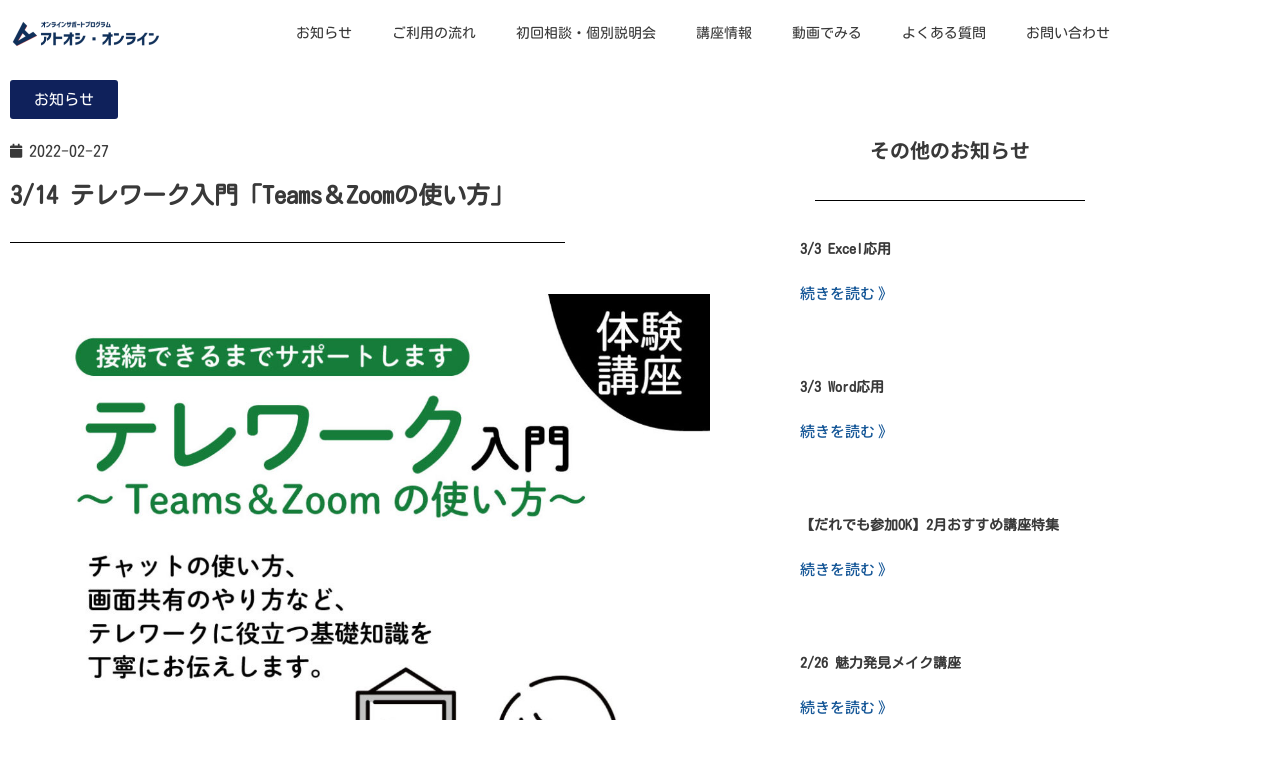

--- FILE ---
content_type: text/html; charset=UTF-8
request_url: https://atooshi.online/notion/2132/
body_size: 15303
content:
<!doctype html>
<html dir="ltr" lang="ja" prefix="og: https://ogp.me/ns#">
<head>
	<meta charset="UTF-8">
	<meta name="viewport" content="width=device-width, initial-scale=1">
	<link rel="profile" href="https://gmpg.org/xfn/11">
	<title>3/14 テレワーク入門「Teams＆Zoomの使い方」 | アトオシ・オンライン</title>

		<!-- All in One SEO 4.9.2 - aioseo.com -->
	<meta name="robots" content="max-image-preview:large" />
	<meta name="author" content="atooshi_admin"/>
	<link rel="canonical" href="https://atooshi.online/notion/2132/" />
	<meta name="generator" content="All in One SEO (AIOSEO) 4.9.2" />
		<meta property="og:locale" content="ja_JP" />
		<meta property="og:site_name" content="アトオシ・オンライン | 寝ながらできる「はたらく」相談 - 15歳から29歳のための就労応援プログラム。準備不要でいまのあなたを待っています" />
		<meta property="og:type" content="article" />
		<meta property="og:title" content="3/14 テレワーク入門「Teams＆Zoomの使い方」 | アトオシ・オンライン" />
		<meta property="og:url" content="https://atooshi.online/notion/2132/" />
		<meta property="og:image" content="https://atooshi.online/wp-content/uploads/2022/03/atooshi_sp_facebook.png" />
		<meta property="og:image:secure_url" content="https://atooshi.online/wp-content/uploads/2022/03/atooshi_sp_facebook.png" />
		<meta property="og:image:width" content="1640" />
		<meta property="og:image:height" content="856" />
		<meta property="article:published_time" content="2022-02-27T07:24:07+00:00" />
		<meta property="article:modified_time" content="2022-02-27T07:24:08+00:00" />
		<meta property="article:publisher" content="https://www.facebook.com/sodateage.net/" />
		<meta name="twitter:card" content="summary_large_image" />
		<meta name="twitter:site" content="@sodateagenet" />
		<meta name="twitter:title" content="3/14 テレワーク入門「Teams＆Zoomの使い方」 | アトオシ・オンライン" />
		<meta name="twitter:image" content="https://atooshi.online/wp-content/uploads/2022/03/atooshi_sp_twitter_600.png" />
		<script type="application/ld+json" class="aioseo-schema">
			{"@context":"https:\/\/schema.org","@graph":[{"@type":"Article","@id":"https:\/\/atooshi.online\/notion\/2132\/#article","name":"3\/14 \u30c6\u30ec\u30ef\u30fc\u30af\u5165\u9580\u300cTeams\uff06Zoom\u306e\u4f7f\u3044\u65b9\u300d | \u30a2\u30c8\u30aa\u30b7\u30fb\u30aa\u30f3\u30e9\u30a4\u30f3","headline":"3\/14 \u30c6\u30ec\u30ef\u30fc\u30af\u5165\u9580\u300cTeams\uff06Zoom\u306e\u4f7f\u3044\u65b9\u300d","author":{"@id":"https:\/\/atooshi.online\/author\/atooshi_admin\/#author"},"publisher":{"@id":"https:\/\/atooshi.online\/#organization"},"image":{"@type":"ImageObject","url":"https:\/\/atooshi.online\/wp-content\/uploads\/2022\/02\/3\u6708\u30c6\u30ec\u30ef\u30fc\u30af\u5165\u9580-1.jpg","width":1040,"height":1040},"datePublished":"2022-02-27T16:24:07+09:00","dateModified":"2022-02-27T16:24:08+09:00","inLanguage":"ja","mainEntityOfPage":{"@id":"https:\/\/atooshi.online\/notion\/2132\/#webpage"},"isPartOf":{"@id":"https:\/\/atooshi.online\/notion\/2132\/#webpage"},"articleSection":"\u304a\u77e5\u3089\u305b, \u8b1b\u5ea7\u60c5\u5831"},{"@type":"BreadcrumbList","@id":"https:\/\/atooshi.online\/notion\/2132\/#breadcrumblist","itemListElement":[{"@type":"ListItem","@id":"https:\/\/atooshi.online#listItem","position":1,"name":"\u30db\u30fc\u30e0","item":"https:\/\/atooshi.online","nextItem":{"@type":"ListItem","@id":"https:\/\/atooshi.online\/category\/notion\/#listItem","name":"\u304a\u77e5\u3089\u305b"}},{"@type":"ListItem","@id":"https:\/\/atooshi.online\/category\/notion\/#listItem","position":2,"name":"\u304a\u77e5\u3089\u305b","item":"https:\/\/atooshi.online\/category\/notion\/","nextItem":{"@type":"ListItem","@id":"https:\/\/atooshi.online\/notion\/2132\/#listItem","name":"3\/14 \u30c6\u30ec\u30ef\u30fc\u30af\u5165\u9580\u300cTeams\uff06Zoom\u306e\u4f7f\u3044\u65b9\u300d"},"previousItem":{"@type":"ListItem","@id":"https:\/\/atooshi.online#listItem","name":"\u30db\u30fc\u30e0"}},{"@type":"ListItem","@id":"https:\/\/atooshi.online\/notion\/2132\/#listItem","position":3,"name":"3\/14 \u30c6\u30ec\u30ef\u30fc\u30af\u5165\u9580\u300cTeams\uff06Zoom\u306e\u4f7f\u3044\u65b9\u300d","previousItem":{"@type":"ListItem","@id":"https:\/\/atooshi.online\/category\/notion\/#listItem","name":"\u304a\u77e5\u3089\u305b"}}]},{"@type":"Organization","@id":"https:\/\/atooshi.online\/#organization","name":"\u30a2\u30c8\u30aa\u30b7\u30fb\u30aa\u30f3\u30e9\u30a4\u30f3","description":"\u5bdd\u306a\u304c\u3089\u3067\u304d\u308b\u300c\u306f\u305f\u3089\u304f\u300d\u76f8\u8ac7 - 15\u6b73\u304b\u308929\u6b73\u306e\u305f\u3081\u306e\u5c31\u52b4\u5fdc\u63f4\u30d7\u30ed\u30b0\u30e9\u30e0\u3002\u6e96\u5099\u4e0d\u8981\u3067\u3044\u307e\u306e\u3042\u306a\u305f\u3092\u5f85\u3063\u3066\u3044\u307e\u3059","url":"https:\/\/atooshi.online\/","sameAs":["https:\/\/www.facebook.com\/sodateage.net\/","https:\/\/www.instagram.com\/sodateagenet\/","https:\/\/www.youtube.com\/channel\/UCIlAqOgdGZX9yNxHRHhz1NA","https:\/\/www.linkedin.com\/company\/64393143\/admin\/"]},{"@type":"Person","@id":"https:\/\/atooshi.online\/author\/atooshi_admin\/#author","url":"https:\/\/atooshi.online\/author\/atooshi_admin\/","name":"atooshi_admin","image":{"@type":"ImageObject","@id":"https:\/\/atooshi.online\/notion\/2132\/#authorImage","url":"https:\/\/secure.gravatar.com\/avatar\/8a0c454ffaf9e3b343fb01d8f7598fc397abcd0f38b1ad4252f2de7a160f225a?s=96&d=mm&r=g","width":96,"height":96,"caption":"atooshi_admin"}},{"@type":"WebPage","@id":"https:\/\/atooshi.online\/notion\/2132\/#webpage","url":"https:\/\/atooshi.online\/notion\/2132\/","name":"3\/14 \u30c6\u30ec\u30ef\u30fc\u30af\u5165\u9580\u300cTeams\uff06Zoom\u306e\u4f7f\u3044\u65b9\u300d | \u30a2\u30c8\u30aa\u30b7\u30fb\u30aa\u30f3\u30e9\u30a4\u30f3","inLanguage":"ja","isPartOf":{"@id":"https:\/\/atooshi.online\/#website"},"breadcrumb":{"@id":"https:\/\/atooshi.online\/notion\/2132\/#breadcrumblist"},"author":{"@id":"https:\/\/atooshi.online\/author\/atooshi_admin\/#author"},"creator":{"@id":"https:\/\/atooshi.online\/author\/atooshi_admin\/#author"},"image":{"@type":"ImageObject","url":"https:\/\/atooshi.online\/wp-content\/uploads\/2022\/02\/3\u6708\u30c6\u30ec\u30ef\u30fc\u30af\u5165\u9580-1.jpg","@id":"https:\/\/atooshi.online\/notion\/2132\/#mainImage","width":1040,"height":1040},"primaryImageOfPage":{"@id":"https:\/\/atooshi.online\/notion\/2132\/#mainImage"},"datePublished":"2022-02-27T16:24:07+09:00","dateModified":"2022-02-27T16:24:08+09:00"},{"@type":"WebSite","@id":"https:\/\/atooshi.online\/#website","url":"https:\/\/atooshi.online\/","name":"\u30a2\u30c8\u30aa\u30b7\u30fb\u30aa\u30f3\u30e9\u30a4\u30f3","description":"\u5bdd\u306a\u304c\u3089\u3067\u304d\u308b\u300c\u306f\u305f\u3089\u304f\u300d\u76f8\u8ac7 - 15\u6b73\u304b\u308929\u6b73\u306e\u305f\u3081\u306e\u5c31\u52b4\u5fdc\u63f4\u30d7\u30ed\u30b0\u30e9\u30e0\u3002\u6e96\u5099\u4e0d\u8981\u3067\u3044\u307e\u306e\u3042\u306a\u305f\u3092\u5f85\u3063\u3066\u3044\u307e\u3059","inLanguage":"ja","publisher":{"@id":"https:\/\/atooshi.online\/#organization"}}]}
		</script>
		<!-- All in One SEO -->

<link rel='dns-prefetch' href='//www.googletagmanager.com' />
<link rel="alternate" type="application/rss+xml" title="アトオシ・オンライン &raquo; フィード" href="https://atooshi.online/feed/" />
<link rel="alternate" type="application/rss+xml" title="アトオシ・オンライン &raquo; コメントフィード" href="https://atooshi.online/comments/feed/" />
<link rel="alternate" type="application/rss+xml" title="アトオシ・オンライン &raquo; 3/14 テレワーク入門「Teams＆Zoomの使い方」 のコメントのフィード" href="https://atooshi.online/notion/2132/feed/" />
<link rel="alternate" title="oEmbed (JSON)" type="application/json+oembed" href="https://atooshi.online/wp-json/oembed/1.0/embed?url=https%3A%2F%2Fatooshi.online%2Fnotion%2F2132%2F" />
<link rel="alternate" title="oEmbed (XML)" type="text/xml+oembed" href="https://atooshi.online/wp-json/oembed/1.0/embed?url=https%3A%2F%2Fatooshi.online%2Fnotion%2F2132%2F&#038;format=xml" />
<style id='wp-img-auto-sizes-contain-inline-css'>
img:is([sizes=auto i],[sizes^="auto," i]){contain-intrinsic-size:3000px 1500px}
/*# sourceURL=wp-img-auto-sizes-contain-inline-css */
</style>
<style id='wp-emoji-styles-inline-css'>

	img.wp-smiley, img.emoji {
		display: inline !important;
		border: none !important;
		box-shadow: none !important;
		height: 1em !important;
		width: 1em !important;
		margin: 0 0.07em !important;
		vertical-align: -0.1em !important;
		background: none !important;
		padding: 0 !important;
	}
/*# sourceURL=wp-emoji-styles-inline-css */
</style>
<link rel='stylesheet' id='wp-block-library-css' href='https://atooshi.online/wp-includes/css/dist/block-library/style.min.css?ver=6.9' media='all' />
<link rel='stylesheet' id='aioseo/css/src/vue/standalone/blocks/table-of-contents/global.scss-css' href='https://atooshi.online/wp-content/plugins/all-in-one-seo-pack/dist/Lite/assets/css/table-of-contents/global.e90f6d47.css?ver=4.9.2' media='all' />
<style id='global-styles-inline-css'>
:root{--wp--preset--aspect-ratio--square: 1;--wp--preset--aspect-ratio--4-3: 4/3;--wp--preset--aspect-ratio--3-4: 3/4;--wp--preset--aspect-ratio--3-2: 3/2;--wp--preset--aspect-ratio--2-3: 2/3;--wp--preset--aspect-ratio--16-9: 16/9;--wp--preset--aspect-ratio--9-16: 9/16;--wp--preset--color--black: #000000;--wp--preset--color--cyan-bluish-gray: #abb8c3;--wp--preset--color--white: #ffffff;--wp--preset--color--pale-pink: #f78da7;--wp--preset--color--vivid-red: #cf2e2e;--wp--preset--color--luminous-vivid-orange: #ff6900;--wp--preset--color--luminous-vivid-amber: #fcb900;--wp--preset--color--light-green-cyan: #7bdcb5;--wp--preset--color--vivid-green-cyan: #00d084;--wp--preset--color--pale-cyan-blue: #8ed1fc;--wp--preset--color--vivid-cyan-blue: #0693e3;--wp--preset--color--vivid-purple: #9b51e0;--wp--preset--gradient--vivid-cyan-blue-to-vivid-purple: linear-gradient(135deg,rgb(6,147,227) 0%,rgb(155,81,224) 100%);--wp--preset--gradient--light-green-cyan-to-vivid-green-cyan: linear-gradient(135deg,rgb(122,220,180) 0%,rgb(0,208,130) 100%);--wp--preset--gradient--luminous-vivid-amber-to-luminous-vivid-orange: linear-gradient(135deg,rgb(252,185,0) 0%,rgb(255,105,0) 100%);--wp--preset--gradient--luminous-vivid-orange-to-vivid-red: linear-gradient(135deg,rgb(255,105,0) 0%,rgb(207,46,46) 100%);--wp--preset--gradient--very-light-gray-to-cyan-bluish-gray: linear-gradient(135deg,rgb(238,238,238) 0%,rgb(169,184,195) 100%);--wp--preset--gradient--cool-to-warm-spectrum: linear-gradient(135deg,rgb(74,234,220) 0%,rgb(151,120,209) 20%,rgb(207,42,186) 40%,rgb(238,44,130) 60%,rgb(251,105,98) 80%,rgb(254,248,76) 100%);--wp--preset--gradient--blush-light-purple: linear-gradient(135deg,rgb(255,206,236) 0%,rgb(152,150,240) 100%);--wp--preset--gradient--blush-bordeaux: linear-gradient(135deg,rgb(254,205,165) 0%,rgb(254,45,45) 50%,rgb(107,0,62) 100%);--wp--preset--gradient--luminous-dusk: linear-gradient(135deg,rgb(255,203,112) 0%,rgb(199,81,192) 50%,rgb(65,88,208) 100%);--wp--preset--gradient--pale-ocean: linear-gradient(135deg,rgb(255,245,203) 0%,rgb(182,227,212) 50%,rgb(51,167,181) 100%);--wp--preset--gradient--electric-grass: linear-gradient(135deg,rgb(202,248,128) 0%,rgb(113,206,126) 100%);--wp--preset--gradient--midnight: linear-gradient(135deg,rgb(2,3,129) 0%,rgb(40,116,252) 100%);--wp--preset--font-size--small: 13px;--wp--preset--font-size--medium: 20px;--wp--preset--font-size--large: 36px;--wp--preset--font-size--x-large: 42px;--wp--preset--spacing--20: 0.44rem;--wp--preset--spacing--30: 0.67rem;--wp--preset--spacing--40: 1rem;--wp--preset--spacing--50: 1.5rem;--wp--preset--spacing--60: 2.25rem;--wp--preset--spacing--70: 3.38rem;--wp--preset--spacing--80: 5.06rem;--wp--preset--shadow--natural: 6px 6px 9px rgba(0, 0, 0, 0.2);--wp--preset--shadow--deep: 12px 12px 50px rgba(0, 0, 0, 0.4);--wp--preset--shadow--sharp: 6px 6px 0px rgba(0, 0, 0, 0.2);--wp--preset--shadow--outlined: 6px 6px 0px -3px rgb(255, 255, 255), 6px 6px rgb(0, 0, 0);--wp--preset--shadow--crisp: 6px 6px 0px rgb(0, 0, 0);}:root { --wp--style--global--content-size: 800px;--wp--style--global--wide-size: 1200px; }:where(body) { margin: 0; }.wp-site-blocks > .alignleft { float: left; margin-right: 2em; }.wp-site-blocks > .alignright { float: right; margin-left: 2em; }.wp-site-blocks > .aligncenter { justify-content: center; margin-left: auto; margin-right: auto; }:where(.wp-site-blocks) > * { margin-block-start: 24px; margin-block-end: 0; }:where(.wp-site-blocks) > :first-child { margin-block-start: 0; }:where(.wp-site-blocks) > :last-child { margin-block-end: 0; }:root { --wp--style--block-gap: 24px; }:root :where(.is-layout-flow) > :first-child{margin-block-start: 0;}:root :where(.is-layout-flow) > :last-child{margin-block-end: 0;}:root :where(.is-layout-flow) > *{margin-block-start: 24px;margin-block-end: 0;}:root :where(.is-layout-constrained) > :first-child{margin-block-start: 0;}:root :where(.is-layout-constrained) > :last-child{margin-block-end: 0;}:root :where(.is-layout-constrained) > *{margin-block-start: 24px;margin-block-end: 0;}:root :where(.is-layout-flex){gap: 24px;}:root :where(.is-layout-grid){gap: 24px;}.is-layout-flow > .alignleft{float: left;margin-inline-start: 0;margin-inline-end: 2em;}.is-layout-flow > .alignright{float: right;margin-inline-start: 2em;margin-inline-end: 0;}.is-layout-flow > .aligncenter{margin-left: auto !important;margin-right: auto !important;}.is-layout-constrained > .alignleft{float: left;margin-inline-start: 0;margin-inline-end: 2em;}.is-layout-constrained > .alignright{float: right;margin-inline-start: 2em;margin-inline-end: 0;}.is-layout-constrained > .aligncenter{margin-left: auto !important;margin-right: auto !important;}.is-layout-constrained > :where(:not(.alignleft):not(.alignright):not(.alignfull)){max-width: var(--wp--style--global--content-size);margin-left: auto !important;margin-right: auto !important;}.is-layout-constrained > .alignwide{max-width: var(--wp--style--global--wide-size);}body .is-layout-flex{display: flex;}.is-layout-flex{flex-wrap: wrap;align-items: center;}.is-layout-flex > :is(*, div){margin: 0;}body .is-layout-grid{display: grid;}.is-layout-grid > :is(*, div){margin: 0;}body{padding-top: 0px;padding-right: 0px;padding-bottom: 0px;padding-left: 0px;}a:where(:not(.wp-element-button)){text-decoration: underline;}:root :where(.wp-element-button, .wp-block-button__link){background-color: #32373c;border-width: 0;color: #fff;font-family: inherit;font-size: inherit;font-style: inherit;font-weight: inherit;letter-spacing: inherit;line-height: inherit;padding-top: calc(0.667em + 2px);padding-right: calc(1.333em + 2px);padding-bottom: calc(0.667em + 2px);padding-left: calc(1.333em + 2px);text-decoration: none;text-transform: inherit;}.has-black-color{color: var(--wp--preset--color--black) !important;}.has-cyan-bluish-gray-color{color: var(--wp--preset--color--cyan-bluish-gray) !important;}.has-white-color{color: var(--wp--preset--color--white) !important;}.has-pale-pink-color{color: var(--wp--preset--color--pale-pink) !important;}.has-vivid-red-color{color: var(--wp--preset--color--vivid-red) !important;}.has-luminous-vivid-orange-color{color: var(--wp--preset--color--luminous-vivid-orange) !important;}.has-luminous-vivid-amber-color{color: var(--wp--preset--color--luminous-vivid-amber) !important;}.has-light-green-cyan-color{color: var(--wp--preset--color--light-green-cyan) !important;}.has-vivid-green-cyan-color{color: var(--wp--preset--color--vivid-green-cyan) !important;}.has-pale-cyan-blue-color{color: var(--wp--preset--color--pale-cyan-blue) !important;}.has-vivid-cyan-blue-color{color: var(--wp--preset--color--vivid-cyan-blue) !important;}.has-vivid-purple-color{color: var(--wp--preset--color--vivid-purple) !important;}.has-black-background-color{background-color: var(--wp--preset--color--black) !important;}.has-cyan-bluish-gray-background-color{background-color: var(--wp--preset--color--cyan-bluish-gray) !important;}.has-white-background-color{background-color: var(--wp--preset--color--white) !important;}.has-pale-pink-background-color{background-color: var(--wp--preset--color--pale-pink) !important;}.has-vivid-red-background-color{background-color: var(--wp--preset--color--vivid-red) !important;}.has-luminous-vivid-orange-background-color{background-color: var(--wp--preset--color--luminous-vivid-orange) !important;}.has-luminous-vivid-amber-background-color{background-color: var(--wp--preset--color--luminous-vivid-amber) !important;}.has-light-green-cyan-background-color{background-color: var(--wp--preset--color--light-green-cyan) !important;}.has-vivid-green-cyan-background-color{background-color: var(--wp--preset--color--vivid-green-cyan) !important;}.has-pale-cyan-blue-background-color{background-color: var(--wp--preset--color--pale-cyan-blue) !important;}.has-vivid-cyan-blue-background-color{background-color: var(--wp--preset--color--vivid-cyan-blue) !important;}.has-vivid-purple-background-color{background-color: var(--wp--preset--color--vivid-purple) !important;}.has-black-border-color{border-color: var(--wp--preset--color--black) !important;}.has-cyan-bluish-gray-border-color{border-color: var(--wp--preset--color--cyan-bluish-gray) !important;}.has-white-border-color{border-color: var(--wp--preset--color--white) !important;}.has-pale-pink-border-color{border-color: var(--wp--preset--color--pale-pink) !important;}.has-vivid-red-border-color{border-color: var(--wp--preset--color--vivid-red) !important;}.has-luminous-vivid-orange-border-color{border-color: var(--wp--preset--color--luminous-vivid-orange) !important;}.has-luminous-vivid-amber-border-color{border-color: var(--wp--preset--color--luminous-vivid-amber) !important;}.has-light-green-cyan-border-color{border-color: var(--wp--preset--color--light-green-cyan) !important;}.has-vivid-green-cyan-border-color{border-color: var(--wp--preset--color--vivid-green-cyan) !important;}.has-pale-cyan-blue-border-color{border-color: var(--wp--preset--color--pale-cyan-blue) !important;}.has-vivid-cyan-blue-border-color{border-color: var(--wp--preset--color--vivid-cyan-blue) !important;}.has-vivid-purple-border-color{border-color: var(--wp--preset--color--vivid-purple) !important;}.has-vivid-cyan-blue-to-vivid-purple-gradient-background{background: var(--wp--preset--gradient--vivid-cyan-blue-to-vivid-purple) !important;}.has-light-green-cyan-to-vivid-green-cyan-gradient-background{background: var(--wp--preset--gradient--light-green-cyan-to-vivid-green-cyan) !important;}.has-luminous-vivid-amber-to-luminous-vivid-orange-gradient-background{background: var(--wp--preset--gradient--luminous-vivid-amber-to-luminous-vivid-orange) !important;}.has-luminous-vivid-orange-to-vivid-red-gradient-background{background: var(--wp--preset--gradient--luminous-vivid-orange-to-vivid-red) !important;}.has-very-light-gray-to-cyan-bluish-gray-gradient-background{background: var(--wp--preset--gradient--very-light-gray-to-cyan-bluish-gray) !important;}.has-cool-to-warm-spectrum-gradient-background{background: var(--wp--preset--gradient--cool-to-warm-spectrum) !important;}.has-blush-light-purple-gradient-background{background: var(--wp--preset--gradient--blush-light-purple) !important;}.has-blush-bordeaux-gradient-background{background: var(--wp--preset--gradient--blush-bordeaux) !important;}.has-luminous-dusk-gradient-background{background: var(--wp--preset--gradient--luminous-dusk) !important;}.has-pale-ocean-gradient-background{background: var(--wp--preset--gradient--pale-ocean) !important;}.has-electric-grass-gradient-background{background: var(--wp--preset--gradient--electric-grass) !important;}.has-midnight-gradient-background{background: var(--wp--preset--gradient--midnight) !important;}.has-small-font-size{font-size: var(--wp--preset--font-size--small) !important;}.has-medium-font-size{font-size: var(--wp--preset--font-size--medium) !important;}.has-large-font-size{font-size: var(--wp--preset--font-size--large) !important;}.has-x-large-font-size{font-size: var(--wp--preset--font-size--x-large) !important;}
:root :where(.wp-block-pullquote){font-size: 1.5em;line-height: 1.6;}
/*# sourceURL=global-styles-inline-css */
</style>
<link rel='stylesheet' id='contact-form-7-css' href='https://atooshi.online/wp-content/plugins/contact-form-7/includes/css/styles.css?ver=6.1.4' media='all' />
<link rel='stylesheet' id='evcf7-front-style-css' href='https://atooshi.online/wp-content/plugins/email-verification-for-contact-form-7/assets/css/front-style.css?ver=2.4.1' media='all' />
<link rel='stylesheet' id='hello-elementor-css' href='https://atooshi.online/wp-content/themes/hello-elementor/assets/css/reset.css?ver=3.4.5' media='all' />
<link rel='stylesheet' id='hello-elementor-theme-style-css' href='https://atooshi.online/wp-content/themes/hello-elementor/assets/css/theme.css?ver=3.4.5' media='all' />
<link rel='stylesheet' id='hello-elementor-header-footer-css' href='https://atooshi.online/wp-content/themes/hello-elementor/assets/css/header-footer.css?ver=3.4.5' media='all' />
<link rel='stylesheet' id='elementor-frontend-css' href='https://atooshi.online/wp-content/plugins/elementor/assets/css/frontend.min.css?ver=3.34.1' media='all' />
<link rel='stylesheet' id='widget-image-css' href='https://atooshi.online/wp-content/plugins/elementor/assets/css/widget-image.min.css?ver=3.34.1' media='all' />
<link rel='stylesheet' id='widget-nav-menu-css' href='https://atooshi.online/wp-content/plugins/elementor-pro/assets/css/widget-nav-menu.min.css?ver=3.34.0' media='all' />
<link rel='stylesheet' id='e-sticky-css' href='https://atooshi.online/wp-content/plugins/elementor-pro/assets/css/modules/sticky.min.css?ver=3.34.0' media='all' />
<link rel='stylesheet' id='widget-post-info-css' href='https://atooshi.online/wp-content/plugins/elementor-pro/assets/css/widget-post-info.min.css?ver=3.34.0' media='all' />
<link rel='stylesheet' id='widget-icon-list-css' href='https://atooshi.online/wp-content/plugins/elementor/assets/css/widget-icon-list.min.css?ver=3.34.1' media='all' />
<link rel='stylesheet' id='elementor-icons-shared-0-css' href='https://atooshi.online/wp-content/plugins/elementor/assets/lib/font-awesome/css/fontawesome.min.css?ver=5.15.3' media='all' />
<link rel='stylesheet' id='elementor-icons-fa-regular-css' href='https://atooshi.online/wp-content/plugins/elementor/assets/lib/font-awesome/css/regular.min.css?ver=5.15.3' media='all' />
<link rel='stylesheet' id='elementor-icons-fa-solid-css' href='https://atooshi.online/wp-content/plugins/elementor/assets/lib/font-awesome/css/solid.min.css?ver=5.15.3' media='all' />
<link rel='stylesheet' id='widget-heading-css' href='https://atooshi.online/wp-content/plugins/elementor/assets/css/widget-heading.min.css?ver=3.34.1' media='all' />
<link rel='stylesheet' id='widget-divider-css' href='https://atooshi.online/wp-content/plugins/elementor/assets/css/widget-divider.min.css?ver=3.34.1' media='all' />
<link rel='stylesheet' id='widget-spacer-css' href='https://atooshi.online/wp-content/plugins/elementor/assets/css/widget-spacer.min.css?ver=3.34.1' media='all' />
<link rel='stylesheet' id='widget-posts-css' href='https://atooshi.online/wp-content/plugins/elementor-pro/assets/css/widget-posts.min.css?ver=3.34.0' media='all' />
<link rel='stylesheet' id='elementor-icons-css' href='https://atooshi.online/wp-content/plugins/elementor/assets/lib/eicons/css/elementor-icons.min.css?ver=5.45.0' media='all' />
<link rel='stylesheet' id='elementor-post-7-css' href='https://atooshi.online/wp-content/uploads/elementor/css/post-7.css?ver=1767830657' media='all' />
<link rel='stylesheet' id='elementor-post-843-css' href='https://atooshi.online/wp-content/uploads/elementor/css/post-843.css?ver=1767830657' media='all' />
<link rel='stylesheet' id='elementor-post-862-css' href='https://atooshi.online/wp-content/uploads/elementor/css/post-862.css?ver=1768366775' media='all' />
<link rel='stylesheet' id='elementor-post-848-css' href='https://atooshi.online/wp-content/uploads/elementor/css/post-848.css?ver=1767830657' media='all' />
<link rel='stylesheet' id='elementor-gf-local-kosugimaru-css' href='https://atooshi.online/wp-content/uploads/elementor/google-fonts/css/kosugimaru.css?ver=1742242126' media='all' />
<link rel='stylesheet' id='elementor-gf-local-notosansjp-css' href='https://atooshi.online/wp-content/uploads/elementor/google-fonts/css/notosansjp.css?ver=1742242363' media='all' />
<script src="https://atooshi.online/wp-includes/js/jquery/jquery.min.js?ver=3.7.1" id="jquery-core-js"></script>
<script src="https://atooshi.online/wp-includes/js/jquery/jquery-migrate.min.js?ver=3.4.1" id="jquery-migrate-js"></script>

<!-- Site Kit によって追加された Google タグ（gtag.js）スニペット -->
<!-- Google アナリティクス スニペット (Site Kit が追加) -->
<script src="https://www.googletagmanager.com/gtag/js?id=GT-TQKWB9D" id="google_gtagjs-js" async></script>
<script id="google_gtagjs-js-after">
window.dataLayer = window.dataLayer || [];function gtag(){dataLayer.push(arguments);}
gtag("set","linker",{"domains":["atooshi.online"]});
gtag("js", new Date());
gtag("set", "developer_id.dZTNiMT", true);
gtag("config", "GT-TQKWB9D");
//# sourceURL=google_gtagjs-js-after
</script>
<link rel="https://api.w.org/" href="https://atooshi.online/wp-json/" /><link rel="alternate" title="JSON" type="application/json" href="https://atooshi.online/wp-json/wp/v2/posts/2132" /><link rel="EditURI" type="application/rsd+xml" title="RSD" href="https://atooshi.online/xmlrpc.php?rsd" />
<meta name="generator" content="WordPress 6.9" />
<link rel='shortlink' href='https://atooshi.online/?p=2132' />
                <style type="text/css">
                    .evcf7_email_sent{ color: #46b450; }.evcf7_error_sending_mail{ color: #dc3232; }                </style>
            <meta name="generator" content="Site Kit by Google 1.168.0" />		<script type="text/javascript">
				(function(c,l,a,r,i,t,y){
					c[a]=c[a]||function(){(c[a].q=c[a].q||[]).push(arguments)};t=l.createElement(r);t.async=1;
					t.src="https://www.clarity.ms/tag/"+i+"?ref=wordpress";y=l.getElementsByTagName(r)[0];y.parentNode.insertBefore(t,y);
				})(window, document, "clarity", "script", "bjdf19fu2g");
		</script>
		<meta name="generator" content="Elementor 3.34.1; features: additional_custom_breakpoints; settings: css_print_method-external, google_font-enabled, font_display-auto">
			<style>
				.e-con.e-parent:nth-of-type(n+4):not(.e-lazyloaded):not(.e-no-lazyload),
				.e-con.e-parent:nth-of-type(n+4):not(.e-lazyloaded):not(.e-no-lazyload) * {
					background-image: none !important;
				}
				@media screen and (max-height: 1024px) {
					.e-con.e-parent:nth-of-type(n+3):not(.e-lazyloaded):not(.e-no-lazyload),
					.e-con.e-parent:nth-of-type(n+3):not(.e-lazyloaded):not(.e-no-lazyload) * {
						background-image: none !important;
					}
				}
				@media screen and (max-height: 640px) {
					.e-con.e-parent:nth-of-type(n+2):not(.e-lazyloaded):not(.e-no-lazyload),
					.e-con.e-parent:nth-of-type(n+2):not(.e-lazyloaded):not(.e-no-lazyload) * {
						background-image: none !important;
					}
				}
			</style>
			
<!-- Google タグ マネージャー スニペット (Site Kit が追加) -->
<script>
			( function( w, d, s, l, i ) {
				w[l] = w[l] || [];
				w[l].push( {'gtm.start': new Date().getTime(), event: 'gtm.js'} );
				var f = d.getElementsByTagName( s )[0],
					j = d.createElement( s ), dl = l != 'dataLayer' ? '&l=' + l : '';
				j.async = true;
				j.src = 'https://www.googletagmanager.com/gtm.js?id=' + i + dl;
				f.parentNode.insertBefore( j, f );
			} )( window, document, 'script', 'dataLayer', 'GTM-5HHJ2SB' );
			
</script>

<!-- (ここまで) Google タグ マネージャー スニペット (Site Kit が追加) -->
<link rel="icon" href="https://atooshi.online/wp-content/uploads/2022/03/cropped-atooshi_logo_500-32x32.png" sizes="32x32" />
<link rel="icon" href="https://atooshi.online/wp-content/uploads/2022/03/cropped-atooshi_logo_500-192x192.png" sizes="192x192" />
<link rel="apple-touch-icon" href="https://atooshi.online/wp-content/uploads/2022/03/cropped-atooshi_logo_500-180x180.png" />
<meta name="msapplication-TileImage" content="https://atooshi.online/wp-content/uploads/2022/03/cropped-atooshi_logo_500-270x270.png" />
		<style id="wp-custom-css">
			.wp-block-button a.wp-element-button:active,
.wp-block-button a.wp-element-button:hover {color: #ffffff;background-color:#0F215B;}		</style>
		</head>
<body class="wp-singular post-template-default single single-post postid-2132 single-format-standard wp-embed-responsive wp-theme-hello-elementor hello-elementor-default elementor-default elementor-kit-7 elementor-page-848">

		<!-- Google タグ マネージャー (noscript) スニペット (Site Kit が追加) -->
		<noscript>
			<iframe src="https://www.googletagmanager.com/ns.html?id=GTM-5HHJ2SB" height="0" width="0" style="display:none;visibility:hidden"></iframe>
		</noscript>
		<!-- (ここまで) Google タグ マネージャー (noscript) スニペット (Site Kit が追加) -->
		
<a class="skip-link screen-reader-text" href="#content">コンテンツにスキップ</a>

		<header data-elementor-type="header" data-elementor-id="843" class="elementor elementor-843 elementor-location-header" data-elementor-post-type="elementor_library">
					<section class="elementor-section elementor-top-section elementor-element elementor-element-ba2afb2 elementor-section-boxed elementor-section-height-default elementor-section-height-default" data-id="ba2afb2" data-element_type="section" data-settings="{&quot;sticky&quot;:&quot;top&quot;,&quot;background_background&quot;:&quot;classic&quot;,&quot;sticky_on&quot;:[&quot;desktop&quot;,&quot;tablet&quot;,&quot;mobile&quot;],&quot;sticky_offset&quot;:0,&quot;sticky_effects_offset&quot;:0,&quot;sticky_anchor_link_offset&quot;:0}">
						<div class="elementor-container elementor-column-gap-default">
					<div class="elementor-column elementor-col-50 elementor-top-column elementor-element elementor-element-dc0f87a" data-id="dc0f87a" data-element_type="column">
			<div class="elementor-widget-wrap elementor-element-populated">
						<div class="elementor-element elementor-element-97b2475 elementor-widget elementor-widget-image" data-id="97b2475" data-element_type="widget" data-widget_type="image.default">
				<div class="elementor-widget-container">
																<a href="https://atooshi.online/">
							<img width="300" height="100" src="https://atooshi.online/wp-content/uploads/2021/02/logo_600-300x100.png" class="attachment-medium size-medium wp-image-619" alt="" srcset="https://atooshi.online/wp-content/uploads/2021/02/logo_600-300x100.png 300w, https://atooshi.online/wp-content/uploads/2021/02/logo_600.png 600w" sizes="(max-width: 300px) 100vw, 300px" />								</a>
															</div>
				</div>
					</div>
		</div>
				<div class="elementor-column elementor-col-50 elementor-top-column elementor-element elementor-element-ba80f1b" data-id="ba80f1b" data-element_type="column">
			<div class="elementor-widget-wrap elementor-element-populated">
						<div class="elementor-element elementor-element-aa72e9a elementor-nav-menu__align-end elementor-nav-menu--stretch elementor-nav-menu--dropdown-tablet elementor-nav-menu__text-align-aside elementor-nav-menu--toggle elementor-nav-menu--burger elementor-widget elementor-widget-nav-menu" data-id="aa72e9a" data-element_type="widget" data-settings="{&quot;full_width&quot;:&quot;stretch&quot;,&quot;submenu_icon&quot;:{&quot;value&quot;:&quot;&lt;i class=\&quot;\&quot; aria-hidden=\&quot;true\&quot;&gt;&lt;\/i&gt;&quot;,&quot;library&quot;:&quot;&quot;},&quot;layout&quot;:&quot;horizontal&quot;,&quot;toggle&quot;:&quot;burger&quot;}" data-widget_type="nav-menu.default">
				<div class="elementor-widget-container">
								<nav aria-label="メニュー" class="elementor-nav-menu--main elementor-nav-menu__container elementor-nav-menu--layout-horizontal e--pointer-underline e--animation-fade">
				<ul id="menu-1-aa72e9a" class="elementor-nav-menu"><li class="menu-item menu-item-type-post_type menu-item-object-page menu-item-1838"><a href="https://atooshi.online/news/" class="elementor-item">お知らせ</a></li>
<li class="menu-item menu-item-type-post_type menu-item-object-page menu-item-2467"><a href="https://atooshi.online/flow/" class="elementor-item">ご利用の流れ</a></li>
<li class="menu-item menu-item-type-post_type menu-item-object-page menu-item-6522"><a href="https://atooshi.online/reservation/" class="elementor-item">初回相談・個別説明会</a></li>
<li class="menu-item menu-item-type-post_type menu-item-object-page menu-item-2492"><a href="https://atooshi.online/event/" class="elementor-item">講座情報</a></li>
<li class="menu-item menu-item-type-post_type menu-item-object-page menu-item-3872"><a href="https://atooshi.online/mov/" class="elementor-item">動画でみる</a></li>
<li class="menu-item menu-item-type-post_type menu-item-object-page menu-item-2469"><a href="https://atooshi.online/faq/" class="elementor-item">よくある質問</a></li>
<li class="menu-item menu-item-type-post_type menu-item-object-page menu-item-3333"><a href="https://atooshi.online/contact/" class="elementor-item">お問い合わせ</a></li>
</ul>			</nav>
					<div class="elementor-menu-toggle" role="button" tabindex="0" aria-label="Menu Toggle" aria-expanded="false">
			<i aria-hidden="true" role="presentation" class="elementor-menu-toggle__icon--open eicon-menu-bar"></i><i aria-hidden="true" role="presentation" class="elementor-menu-toggle__icon--close eicon-close"></i>		</div>
					<nav class="elementor-nav-menu--dropdown elementor-nav-menu__container" aria-hidden="true">
				<ul id="menu-2-aa72e9a" class="elementor-nav-menu"><li class="menu-item menu-item-type-post_type menu-item-object-page menu-item-1838"><a href="https://atooshi.online/news/" class="elementor-item" tabindex="-1">お知らせ</a></li>
<li class="menu-item menu-item-type-post_type menu-item-object-page menu-item-2467"><a href="https://atooshi.online/flow/" class="elementor-item" tabindex="-1">ご利用の流れ</a></li>
<li class="menu-item menu-item-type-post_type menu-item-object-page menu-item-6522"><a href="https://atooshi.online/reservation/" class="elementor-item" tabindex="-1">初回相談・個別説明会</a></li>
<li class="menu-item menu-item-type-post_type menu-item-object-page menu-item-2492"><a href="https://atooshi.online/event/" class="elementor-item" tabindex="-1">講座情報</a></li>
<li class="menu-item menu-item-type-post_type menu-item-object-page menu-item-3872"><a href="https://atooshi.online/mov/" class="elementor-item" tabindex="-1">動画でみる</a></li>
<li class="menu-item menu-item-type-post_type menu-item-object-page menu-item-2469"><a href="https://atooshi.online/faq/" class="elementor-item" tabindex="-1">よくある質問</a></li>
<li class="menu-item menu-item-type-post_type menu-item-object-page menu-item-3333"><a href="https://atooshi.online/contact/" class="elementor-item" tabindex="-1">お問い合わせ</a></li>
</ul>			</nav>
						</div>
				</div>
					</div>
		</div>
					</div>
		</section>
				</header>
				<div data-elementor-type="single-post" data-elementor-id="848" class="elementor elementor-848 elementor-location-single post-2132 post type-post status-publish format-standard has-post-thumbnail hentry category-notion category-seminar" data-elementor-post-type="elementor_library">
					<section class="elementor-section elementor-top-section elementor-element elementor-element-6be3ca6 elementor-section-boxed elementor-section-height-default elementor-section-height-default" data-id="6be3ca6" data-element_type="section">
						<div class="elementor-container elementor-column-gap-default">
					<div class="elementor-column elementor-col-66 elementor-top-column elementor-element elementor-element-712fc2d" data-id="712fc2d" data-element_type="column">
			<div class="elementor-widget-wrap elementor-element-populated">
						<div class="elementor-element elementor-element-40885ad elementor-button-info elementor-widget elementor-widget-button" data-id="40885ad" data-element_type="widget" data-widget_type="button.default">
				<div class="elementor-widget-container">
									<div class="elementor-button-wrapper">
					<a class="elementor-button elementor-button-link elementor-size-sm" href="#">
						<span class="elementor-button-content-wrapper">
									<span class="elementor-button-text">お知らせ</span>
					</span>
					</a>
				</div>
								</div>
				</div>
				<div class="elementor-element elementor-element-bdf5e5c elementor-widget elementor-widget-post-info" data-id="bdf5e5c" data-element_type="widget" data-widget_type="post-info.default">
				<div class="elementor-widget-container">
							<ul class="elementor-inline-items elementor-icon-list-items elementor-post-info">
								<li class="elementor-icon-list-item elementor-repeater-item-1eca73c elementor-inline-item" itemprop="datePublished">
										<span class="elementor-icon-list-icon">
								<i aria-hidden="true" class="fas fa-calendar"></i>							</span>
									<span class="elementor-icon-list-text elementor-post-info__item elementor-post-info__item--type-date">
										<time>2022-02-27</time>					</span>
								</li>
				</ul>
						</div>
				</div>
				<div class="elementor-element elementor-element-1e553c0 elementor-widget elementor-widget-theme-post-title elementor-page-title elementor-widget-heading" data-id="1e553c0" data-element_type="widget" data-widget_type="theme-post-title.default">
				<div class="elementor-widget-container">
					<h4 class="elementor-heading-title elementor-size-default">3/14 テレワーク入門「Teams＆Zoomの使い方」</h4>				</div>
				</div>
				<div class="elementor-element elementor-element-cd10e2b elementor-widget-divider--view-line elementor-widget elementor-widget-divider" data-id="cd10e2b" data-element_type="widget" data-widget_type="divider.default">
				<div class="elementor-widget-container">
							<div class="elementor-divider">
			<span class="elementor-divider-separator">
						</span>
		</div>
						</div>
				</div>
				<div class="elementor-element elementor-element-fd12ac5 elementor-widget elementor-widget-theme-post-content" data-id="fd12ac5" data-element_type="widget" data-widget_type="theme-post-content.default">
				<div class="elementor-widget-container">
					
<figure class="wp-block-image size-large"><img fetchpriority="high" fetchpriority="high" decoding="async" width="1024" height="1024" src="https://atooshi.online/wp-content/uploads/2022/02/3月テレワーク入門-1-1024x1024.jpg" alt="" class="wp-image-2133" srcset="https://atooshi.online/wp-content/uploads/2022/02/3月テレワーク入門-1-1024x1024.jpg 1024w, https://atooshi.online/wp-content/uploads/2022/02/3月テレワーク入門-1-300x300.jpg 300w, https://atooshi.online/wp-content/uploads/2022/02/3月テレワーク入門-1-150x150.jpg 150w, https://atooshi.online/wp-content/uploads/2022/02/3月テレワーク入門-1-768x768.jpg 768w, https://atooshi.online/wp-content/uploads/2022/02/3月テレワーク入門-1.jpg 1040w" sizes="(max-width: 1024px) 100vw, 1024px" /></figure>



<p>新しいワークスタイルとして今注目の「テレワーク」　<br>オンラインツールのTeamsを使って、テレワークの体験をしてみませんか？<br>当日は接続のテスト、チャットの使い方、画面共有のやり方など、テレワークに役立つ基礎知識を丁寧にサポートいたします。</p>



<p>接続できるか不安という方でも大丈夫。当日は、接続できるまで、電話やメールでサポートいたします。また来所いただいてサポートすることも可能です。（パソコンは持参不要、スマホをご希望の方はご持参ください。）<br>パソコンまたはスマホがあれば、マイクオフ、カメラオフでご参加も可能、遅刻もＯＫ、終了時間までお待ちしております。当日はTeamsを使用いたします。<br>（時間内に接続できなかった方に関しては、終了後にメール等で、考えられる原因、対処法をお伝えいたします。）</p>



<p>Teamsを使うのが初めてという方はもちろん、Teamsの機能を色々試してみたい方、Zoomについて知りたい方もご参加可能です。</p>



<h2 class="wp-block-heading">＜講座詳細＞</h2>



<p>日程：3月14日（月）<br>時間： 11:00～12:00 <br>場所：会場（立川事業所：アクセスは<a href="https://www.sodateage.net/about/#access" target="_blank" rel="noreferrer noopener" title="こちら">こちら</a>）と、オンラインをお選びいただけます。<br>対象：15～29歳の働くことに悩みをお持ちの方どなたでも。</p>



<p><span style="text-decoration: underline;"><a href="https://outlook.office365.com/owa/calendar/Bookings2252570@sodateage.net/bookings/s/SqF3QlgkF0ihAOrqoGTcxw2" target="_blank" rel="noreferrer noopener" title="予約する＞">会場参加を予約する＞</a></span></p>



<p><a href="https://outlook.office365.com/owa/calendar/Bookings2252570@sodateage.net/bookings/s/EPid-p3-o0uu-aXXrnDGwg2" target="_blank" rel="noreferrer noopener" title="オンライン参加を予約する＞"><span style="text-decoration: underline;">オンライン参加を予約する＞</span></a></p>
				</div>
				</div>
				<div class="elementor-element elementor-element-b998cf9 elementor-button-warning elementor-align-left elementor-widget elementor-widget-button" data-id="b998cf9" data-element_type="widget" data-widget_type="button.default">
				<div class="elementor-widget-container">
									<div class="elementor-button-wrapper">
					<a class="elementor-button elementor-button-link elementor-size-sm" href="https://atooshi.online/contact/">
						<span class="elementor-button-content-wrapper">
									<span class="elementor-button-text">お問い合わせはこちら</span>
					</span>
					</a>
				</div>
								</div>
				</div>
					</div>
		</div>
				<div class="elementor-column elementor-col-33 elementor-top-column elementor-element elementor-element-5f65448" data-id="5f65448" data-element_type="column">
			<div class="elementor-widget-wrap elementor-element-populated">
						<div class="elementor-element elementor-element-24e7faf elementor-widget elementor-widget-spacer" data-id="24e7faf" data-element_type="widget" data-widget_type="spacer.default">
				<div class="elementor-widget-container">
							<div class="elementor-spacer">
			<div class="elementor-spacer-inner"></div>
		</div>
						</div>
				</div>
				<div class="elementor-element elementor-element-e3416f4 elementor-widget elementor-widget-text-editor" data-id="e3416f4" data-element_type="widget" data-widget_type="text-editor.default">
				<div class="elementor-widget-container">
									<p>その他のお知らせ</p>								</div>
				</div>
				<div class="elementor-element elementor-element-8ed9bc7 elementor-widget-divider--view-line elementor-widget elementor-widget-divider" data-id="8ed9bc7" data-element_type="widget" data-widget_type="divider.default">
				<div class="elementor-widget-container">
							<div class="elementor-divider">
			<span class="elementor-divider-separator">
						</span>
		</div>
						</div>
				</div>
				<div class="elementor-element elementor-element-b8694f0 elementor-grid-1 elementor-posts--thumbnail-none elementor-grid-tablet-1 elementor-grid-mobile-1 elementor-posts__hover-gradient elementor-widget elementor-widget-posts" data-id="b8694f0" data-element_type="widget" data-settings="{&quot;cards_columns&quot;:&quot;1&quot;,&quot;cards_columns_tablet&quot;:&quot;1&quot;,&quot;cards_columns_mobile&quot;:&quot;1&quot;,&quot;cards_row_gap&quot;:{&quot;unit&quot;:&quot;px&quot;,&quot;size&quot;:35,&quot;sizes&quot;:[]},&quot;cards_row_gap_tablet&quot;:{&quot;unit&quot;:&quot;px&quot;,&quot;size&quot;:&quot;&quot;,&quot;sizes&quot;:[]},&quot;cards_row_gap_mobile&quot;:{&quot;unit&quot;:&quot;px&quot;,&quot;size&quot;:&quot;&quot;,&quot;sizes&quot;:[]}}" data-widget_type="posts.cards">
				<div class="elementor-widget-container">
							<div class="elementor-posts-container elementor-posts elementor-posts--skin-cards elementor-grid" role="list">
				<article class="elementor-post elementor-grid-item post-6519 post type-post status-publish format-standard has-post-thumbnail hentry category-seminar" role="listitem">
			<div class="elementor-post__card">
				<div class="elementor-post__text">
				<h3 class="elementor-post__title">
			<a href="https://atooshi.online/seminar/6519/" >
				3/3 Excel応用			</a>
		</h3>
		
		<a class="elementor-post__read-more" href="https://atooshi.online/seminar/6519/" aria-label="Read more about 3/3 Excel応用" tabindex="-1" >
			続きを読む 》		</a>

				</div>
					</div>
		</article>
				<article class="elementor-post elementor-grid-item post-6516 post type-post status-publish format-standard has-post-thumbnail hentry category-seminar" role="listitem">
			<div class="elementor-post__card">
				<div class="elementor-post__text">
				<h3 class="elementor-post__title">
			<a href="https://atooshi.online/seminar/6516/" >
				3/3 Word応用			</a>
		</h3>
		
		<a class="elementor-post__read-more" href="https://atooshi.online/seminar/6516/" aria-label="Read more about 3/3 Word応用" tabindex="-1" >
			続きを読む 》		</a>

				</div>
					</div>
		</article>
				<article class="elementor-post elementor-grid-item post-6512 post type-post status-publish format-standard has-post-thumbnail hentry category-notion category-seminar" role="listitem">
			<div class="elementor-post__card">
				<div class="elementor-post__text">
				<h3 class="elementor-post__title">
			<a href="https://atooshi.online/notion/6512/" >
				【だれでも参加OK】2月おすすめ講座特集			</a>
		</h3>
		
		<a class="elementor-post__read-more" href="https://atooshi.online/notion/6512/" aria-label="Read more about 【だれでも参加OK】2月おすすめ講座特集" tabindex="-1" >
			続きを読む 》		</a>

				</div>
					</div>
		</article>
				<article class="elementor-post elementor-grid-item post-6501 post type-post status-publish format-standard has-post-thumbnail hentry category-seminar" role="listitem">
			<div class="elementor-post__card">
				<div class="elementor-post__text">
				<h3 class="elementor-post__title">
			<a href="https://atooshi.online/seminar/6501/" >
				2/26 魅力発見メイク講座			</a>
		</h3>
		
		<a class="elementor-post__read-more" href="https://atooshi.online/seminar/6501/" aria-label="Read more about 2/26 魅力発見メイク講座" tabindex="-1" >
			続きを読む 》		</a>

				</div>
					</div>
		</article>
				<article class="elementor-post elementor-grid-item post-6498 post type-post status-publish format-standard has-post-thumbnail hentry category-seminar" role="listitem">
			<div class="elementor-post__card">
				<div class="elementor-post__text">
				<h3 class="elementor-post__title">
			<a href="https://atooshi.online/seminar/6498/" >
				2/25 HTML・CSS入門			</a>
		</h3>
		
		<a class="elementor-post__read-more" href="https://atooshi.online/seminar/6498/" aria-label="Read more about 2/25 HTML・CSS入門" tabindex="-1" >
			続きを読む 》		</a>

				</div>
					</div>
		</article>
				<article class="elementor-post elementor-grid-item post-6493 post type-post status-publish format-standard has-post-thumbnail hentry category-seminar" role="listitem">
			<div class="elementor-post__card">
				<div class="elementor-post__text">
				<h3 class="elementor-post__title">
			<a href="https://atooshi.online/seminar/6493/" >
				2/24  「好き」や「できそう」から始める小さな仕事の見つけ方～スモールビジネス入門～			</a>
		</h3>
		
		<a class="elementor-post__read-more" href="https://atooshi.online/seminar/6493/" aria-label="Read more about 2/24  「好き」や「できそう」から始める小さな仕事の見つけ方～スモールビジネス入門～" tabindex="-1" >
			続きを読む 》		</a>

				</div>
					</div>
		</article>
				</div>
		
						</div>
				</div>
					</div>
		</div>
					</div>
		</section>
				</div>
				<footer data-elementor-type="footer" data-elementor-id="862" class="elementor elementor-862 elementor-location-footer" data-elementor-post-type="elementor_library">
					<section class="elementor-section elementor-top-section elementor-element elementor-element-13afa24 elementor-section-height-min-height elementor-hidden-desktop elementor-hidden-tablet elementor-section-boxed elementor-section-height-default elementor-section-items-middle" data-id="13afa24" data-element_type="section" data-settings="{&quot;background_background&quot;:&quot;classic&quot;,&quot;sticky&quot;:&quot;bottom&quot;,&quot;sticky_on&quot;:[&quot;mobile&quot;],&quot;sticky_offset&quot;:0,&quot;sticky_effects_offset&quot;:0,&quot;sticky_anchor_link_offset&quot;:0}">
						<div class="elementor-container elementor-column-gap-default">
					<div class="elementor-column elementor-col-25 elementor-top-column elementor-element elementor-element-4482c27" data-id="4482c27" data-element_type="column">
			<div class="elementor-widget-wrap elementor-element-populated">
						<div class="elementor-element elementor-element-d1e4750 elementor-view-default elementor-widget elementor-widget-icon" data-id="d1e4750" data-element_type="widget" data-widget_type="icon.default">
				<div class="elementor-widget-container">
							<div class="elementor-icon-wrapper">
			<a class="elementor-icon" href="https://atooshi.online/reservation/">
			<i aria-hidden="true" class="far fa-comments"></i>			</a>
		</div>
						</div>
				</div>
				<div class="elementor-element elementor-element-7e3345d elementor-widget-mobile__width-initial elementor-widget elementor-widget-text-editor" data-id="7e3345d" data-element_type="widget" data-widget_type="text-editor.default">
				<div class="elementor-widget-container">
									<p>相談予約</p>								</div>
				</div>
					</div>
		</div>
				<div class="elementor-column elementor-col-25 elementor-top-column elementor-element elementor-element-cb1d42c" data-id="cb1d42c" data-element_type="column">
			<div class="elementor-widget-wrap elementor-element-populated">
						<div class="elementor-element elementor-element-f897869 elementor-view-default elementor-widget elementor-widget-icon" data-id="f897869" data-element_type="widget" data-widget_type="icon.default">
				<div class="elementor-widget-container">
							<div class="elementor-icon-wrapper">
			<a class="elementor-icon" href="https://atooshi.online/event/">
			<i aria-hidden="true" class="far fa-calendar-check"></i>			</a>
		</div>
						</div>
				</div>
				<div class="elementor-element elementor-element-d8e939d elementor-widget elementor-widget-text-editor" data-id="d8e939d" data-element_type="widget" data-widget_type="text-editor.default">
				<div class="elementor-widget-container">
									<p>講座予約</p>								</div>
				</div>
					</div>
		</div>
				<div class="elementor-column elementor-col-25 elementor-top-column elementor-element elementor-element-2b2b661" data-id="2b2b661" data-element_type="column">
			<div class="elementor-widget-wrap elementor-element-populated">
						<div class="elementor-element elementor-element-674c2d2 elementor-view-default elementor-widget elementor-widget-icon" data-id="674c2d2" data-element_type="widget" data-widget_type="icon.default">
				<div class="elementor-widget-container">
							<div class="elementor-icon-wrapper">
			<a class="elementor-icon" href="https://atooshi.online/flow/">
			<i aria-hidden="true" class="fas fa-info-circle"></i>			</a>
		</div>
						</div>
				</div>
				<div class="elementor-element elementor-element-8632ef9 elementor-widget elementor-widget-text-editor" data-id="8632ef9" data-element_type="widget" data-widget_type="text-editor.default">
				<div class="elementor-widget-container">
									<p>利用の流れ</p>								</div>
				</div>
					</div>
		</div>
				<div class="elementor-column elementor-col-25 elementor-top-column elementor-element elementor-element-a43a2e8" data-id="a43a2e8" data-element_type="column">
			<div class="elementor-widget-wrap elementor-element-populated">
						<div class="elementor-element elementor-element-afde871 elementor-view-default elementor-widget elementor-widget-icon" data-id="afde871" data-element_type="widget" data-widget_type="icon.default">
				<div class="elementor-widget-container">
							<div class="elementor-icon-wrapper">
			<a class="elementor-icon" href="https://atooshi.online/contact/">
			<i aria-hidden="true" class="fas fa-question-circle"></i>			</a>
		</div>
						</div>
				</div>
				<div class="elementor-element elementor-element-8e1fe50 elementor-widget elementor-widget-text-editor" data-id="8e1fe50" data-element_type="widget" data-widget_type="text-editor.default">
				<div class="elementor-widget-container">
									<p>お問い合わせ</p>								</div>
				</div>
					</div>
		</div>
					</div>
		</section>
				<section class="elementor-section elementor-top-section elementor-element elementor-element-2454714 elementor-section-boxed elementor-section-height-default elementor-section-height-default" data-id="2454714" data-element_type="section" data-settings="{&quot;background_background&quot;:&quot;classic&quot;}">
						<div class="elementor-container elementor-column-gap-default">
					<div class="elementor-column elementor-col-100 elementor-top-column elementor-element elementor-element-d17b480" data-id="d17b480" data-element_type="column">
			<div class="elementor-widget-wrap elementor-element-populated">
						<section class="elementor-section elementor-inner-section elementor-element elementor-element-7cb4417 elementor-section-boxed elementor-section-height-default elementor-section-height-default" data-id="7cb4417" data-element_type="section">
						<div class="elementor-container elementor-column-gap-default">
					<div class="elementor-column elementor-col-14 elementor-inner-column elementor-element elementor-element-2d21c96" data-id="2d21c96" data-element_type="column">
			<div class="elementor-widget-wrap elementor-element-populated">
						<div class="elementor-element elementor-element-0dae892 elementor-align-center elementor-widget elementor-widget-button" data-id="0dae892" data-element_type="widget" data-widget_type="button.default">
				<div class="elementor-widget-container">
									<div class="elementor-button-wrapper">
					<a class="elementor-button elementor-button-link elementor-size-xs" href="https://atooshi.online/">
						<span class="elementor-button-content-wrapper">
									<span class="elementor-button-text">ホーム</span>
					</span>
					</a>
				</div>
								</div>
				</div>
					</div>
		</div>
				<div class="elementor-column elementor-col-14 elementor-inner-column elementor-element elementor-element-cdfb70d" data-id="cdfb70d" data-element_type="column">
			<div class="elementor-widget-wrap elementor-element-populated">
						<div class="elementor-element elementor-element-0239d3e elementor-align-center elementor-widget elementor-widget-button" data-id="0239d3e" data-element_type="widget" data-widget_type="button.default">
				<div class="elementor-widget-container">
									<div class="elementor-button-wrapper">
					<a class="elementor-button elementor-button-link elementor-size-xs" href="https://atooshi.online/news/">
						<span class="elementor-button-content-wrapper">
									<span class="elementor-button-text">お知らせ</span>
					</span>
					</a>
				</div>
								</div>
				</div>
					</div>
		</div>
				<div class="elementor-column elementor-col-14 elementor-inner-column elementor-element elementor-element-317be48" data-id="317be48" data-element_type="column">
			<div class="elementor-widget-wrap elementor-element-populated">
						<div class="elementor-element elementor-element-d7578cd elementor-align-center elementor-widget elementor-widget-button" data-id="d7578cd" data-element_type="widget" data-widget_type="button.default">
				<div class="elementor-widget-container">
									<div class="elementor-button-wrapper">
					<a class="elementor-button elementor-button-link elementor-size-xs" href="https://atooshi.online/flow/">
						<span class="elementor-button-content-wrapper">
									<span class="elementor-button-text">利用の流れ</span>
					</span>
					</a>
				</div>
								</div>
				</div>
					</div>
		</div>
				<div class="elementor-column elementor-col-14 elementor-inner-column elementor-element elementor-element-93bd2a2" data-id="93bd2a2" data-element_type="column">
			<div class="elementor-widget-wrap elementor-element-populated">
						<div class="elementor-element elementor-element-f2af36a elementor-align-center elementor-widget elementor-widget-button" data-id="f2af36a" data-element_type="widget" data-widget_type="button.default">
				<div class="elementor-widget-container">
									<div class="elementor-button-wrapper">
					<a class="elementor-button elementor-button-link elementor-size-xs" href="https://atooshi.online/event/">
						<span class="elementor-button-content-wrapper">
									<span class="elementor-button-text">講座情報</span>
					</span>
					</a>
				</div>
								</div>
				</div>
					</div>
		</div>
				<div class="elementor-column elementor-col-14 elementor-inner-column elementor-element elementor-element-a31b522" data-id="a31b522" data-element_type="column">
			<div class="elementor-widget-wrap elementor-element-populated">
						<div class="elementor-element elementor-element-0d7d297 elementor-align-center elementor-widget elementor-widget-button" data-id="0d7d297" data-element_type="widget" data-widget_type="button.default">
				<div class="elementor-widget-container">
									<div class="elementor-button-wrapper">
					<a class="elementor-button elementor-button-link elementor-size-xs" href="https://atooshi.online/mov/">
						<span class="elementor-button-content-wrapper">
									<span class="elementor-button-text">動画でみる</span>
					</span>
					</a>
				</div>
								</div>
				</div>
					</div>
		</div>
				<div class="elementor-column elementor-col-14 elementor-inner-column elementor-element elementor-element-e50e11e" data-id="e50e11e" data-element_type="column">
			<div class="elementor-widget-wrap elementor-element-populated">
						<div class="elementor-element elementor-element-b81409f elementor-align-center elementor-widget elementor-widget-button" data-id="b81409f" data-element_type="widget" data-widget_type="button.default">
				<div class="elementor-widget-container">
									<div class="elementor-button-wrapper">
					<a class="elementor-button elementor-button-link elementor-size-xs" href="https://atooshi.online/reservation/">
						<span class="elementor-button-content-wrapper">
									<span class="elementor-button-text">相談予約</span>
					</span>
					</a>
				</div>
								</div>
				</div>
					</div>
		</div>
				<div class="elementor-column elementor-col-14 elementor-inner-column elementor-element elementor-element-3c37394" data-id="3c37394" data-element_type="column">
			<div class="elementor-widget-wrap elementor-element-populated">
						<div class="elementor-element elementor-element-04bb6b5 elementor-align-center elementor-widget elementor-widget-button" data-id="04bb6b5" data-element_type="widget" data-widget_type="button.default">
				<div class="elementor-widget-container">
									<div class="elementor-button-wrapper">
					<a class="elementor-button elementor-button-link elementor-size-xs" href="https://atooshi.online/faq/">
						<span class="elementor-button-content-wrapper">
									<span class="elementor-button-text">よくある質問</span>
					</span>
					</a>
				</div>
								</div>
				</div>
					</div>
		</div>
					</div>
		</section>
				<section class="elementor-section elementor-inner-section elementor-element elementor-element-573d28f elementor-section-boxed elementor-section-height-default elementor-section-height-default" data-id="573d28f" data-element_type="section">
						<div class="elementor-container elementor-column-gap-default">
					<div class="elementor-column elementor-col-50 elementor-inner-column elementor-element elementor-element-528549d" data-id="528549d" data-element_type="column">
			<div class="elementor-widget-wrap elementor-element-populated">
						<div class="elementor-element elementor-element-73b1be7 elementor-align-center elementor-widget elementor-widget-button" data-id="73b1be7" data-element_type="widget" data-widget_type="button.default">
				<div class="elementor-widget-container">
									<div class="elementor-button-wrapper">
					<a class="elementor-button elementor-button-link elementor-size-xs" href="https://lin.ee/oCMxIkI">
						<span class="elementor-button-content-wrapper">
									<span class="elementor-button-text">LINE登録</span>
					</span>
					</a>
				</div>
								</div>
				</div>
					</div>
		</div>
				<div class="elementor-column elementor-col-50 elementor-inner-column elementor-element elementor-element-ec243de" data-id="ec243de" data-element_type="column">
			<div class="elementor-widget-wrap elementor-element-populated">
						<div class="elementor-element elementor-element-9cc4622 elementor-align-center elementor-widget elementor-widget-button" data-id="9cc4622" data-element_type="widget" data-widget_type="button.default">
				<div class="elementor-widget-container">
									<div class="elementor-button-wrapper">
					<a class="elementor-button elementor-button-link elementor-size-xs" href="https://atooshi.online/contact/">
						<span class="elementor-button-content-wrapper">
									<span class="elementor-button-text">お問い合わせ</span>
					</span>
					</a>
				</div>
								</div>
				</div>
					</div>
		</div>
					</div>
		</section>
				<div class="elementor-element elementor-element-cd5f931 elementor-align-center elementor-widget elementor-widget-button" data-id="cd5f931" data-element_type="widget" data-widget_type="button.default">
				<div class="elementor-widget-container">
									<div class="elementor-button-wrapper">
					<a class="elementor-button elementor-button-link elementor-size-sm" href="https://forms.office.com/pages/responsepage.aspx?id=jQcBbzbtJUu5dI_c8rRTVFSPEJbsmdZFo5NgkW9bW01UNVo3MlE1UzNWMFVHWVFLQk5ETERZVERaOCQlQCNjPTEu&#038;route=shorturl">
						<span class="elementor-button-content-wrapper">
									<span class="elementor-button-text">出席連絡</span>
					</span>
					</a>
				</div>
								</div>
				</div>
				<div class="elementor-element elementor-element-bbdae12 elementor-widget elementor-widget-text-editor" data-id="bbdae12" data-element_type="widget" data-widget_type="text-editor.default">
				<div class="elementor-widget-container">
									<p>アトオシ・オンライン</p>								</div>
				</div>
				<div class="elementor-element elementor-element-da65057 elementor-widget elementor-widget-text-editor" data-id="da65057" data-element_type="widget" data-widget_type="text-editor.default">
				<div class="elementor-widget-container">
									<p>Copyright © NPO-SODATEAGE-NET All right reserved.</p>								</div>
				</div>
					</div>
		</div>
					</div>
		</section>
				<section class="elementor-section elementor-top-section elementor-element elementor-element-30931e6 elementor-section-boxed elementor-section-height-default elementor-section-height-default" data-id="30931e6" data-element_type="section">
						<div class="elementor-container elementor-column-gap-default">
					<div class="elementor-column elementor-col-100 elementor-top-column elementor-element elementor-element-128ca98" data-id="128ca98" data-element_type="column">
			<div class="elementor-widget-wrap elementor-element-populated">
						<div class="elementor-element elementor-element-24d2efc elementor-widget elementor-widget-image" data-id="24d2efc" data-element_type="widget" data-widget_type="image.default">
				<div class="elementor-widget-container">
															<img width="800" height="166" src="https://atooshi.online/wp-content/uploads/2021/04/4C_regular2-1024x213.png" class="attachment-large size-large wp-image-3647" alt="" srcset="https://atooshi.online/wp-content/uploads/2021/04/4C_regular2-1024x213.png 1024w, https://atooshi.online/wp-content/uploads/2021/04/4C_regular2-300x62.png 300w, https://atooshi.online/wp-content/uploads/2021/04/4C_regular2-768x159.png 768w, https://atooshi.online/wp-content/uploads/2021/04/4C_regular2.png 1329w" sizes="(max-width: 800px) 100vw, 800px" />															</div>
				</div>
					</div>
		</div>
					</div>
		</section>
				</footer>
		
<script type="speculationrules">
{"prefetch":[{"source":"document","where":{"and":[{"href_matches":"/*"},{"not":{"href_matches":["/wp-*.php","/wp-admin/*","/wp-content/uploads/*","/wp-content/*","/wp-content/plugins/*","/wp-content/themes/hello-elementor/*","/*\\?(.+)"]}},{"not":{"selector_matches":"a[rel~=\"nofollow\"]"}},{"not":{"selector_matches":".no-prefetch, .no-prefetch a"}}]},"eagerness":"conservative"}]}
</script>
			<script>
				const lazyloadRunObserver = () => {
					const lazyloadBackgrounds = document.querySelectorAll( `.e-con.e-parent:not(.e-lazyloaded)` );
					const lazyloadBackgroundObserver = new IntersectionObserver( ( entries ) => {
						entries.forEach( ( entry ) => {
							if ( entry.isIntersecting ) {
								let lazyloadBackground = entry.target;
								if( lazyloadBackground ) {
									lazyloadBackground.classList.add( 'e-lazyloaded' );
								}
								lazyloadBackgroundObserver.unobserve( entry.target );
							}
						});
					}, { rootMargin: '200px 0px 200px 0px' } );
					lazyloadBackgrounds.forEach( ( lazyloadBackground ) => {
						lazyloadBackgroundObserver.observe( lazyloadBackground );
					} );
				};
				const events = [
					'DOMContentLoaded',
					'elementor/lazyload/observe',
				];
				events.forEach( ( event ) => {
					document.addEventListener( event, lazyloadRunObserver );
				} );
			</script>
			<script type="module" src="https://atooshi.online/wp-content/plugins/all-in-one-seo-pack/dist/Lite/assets/table-of-contents.95d0dfce.js?ver=4.9.2" id="aioseo/js/src/vue/standalone/blocks/table-of-contents/frontend.js-js"></script>
<script src="https://atooshi.online/wp-includes/js/dist/hooks.min.js?ver=dd5603f07f9220ed27f1" id="wp-hooks-js"></script>
<script src="https://atooshi.online/wp-includes/js/dist/i18n.min.js?ver=c26c3dc7bed366793375" id="wp-i18n-js"></script>
<script id="wp-i18n-js-after">
wp.i18n.setLocaleData( { 'text direction\u0004ltr': [ 'ltr' ] } );
//# sourceURL=wp-i18n-js-after
</script>
<script src="https://atooshi.online/wp-content/plugins/contact-form-7/includes/swv/js/index.js?ver=6.1.4" id="swv-js"></script>
<script id="contact-form-7-js-translations">
( function( domain, translations ) {
	var localeData = translations.locale_data[ domain ] || translations.locale_data.messages;
	localeData[""].domain = domain;
	wp.i18n.setLocaleData( localeData, domain );
} )( "contact-form-7", {"translation-revision-date":"2025-11-30 08:12:23+0000","generator":"GlotPress\/4.0.3","domain":"messages","locale_data":{"messages":{"":{"domain":"messages","plural-forms":"nplurals=1; plural=0;","lang":"ja_JP"},"This contact form is placed in the wrong place.":["\u3053\u306e\u30b3\u30f3\u30bf\u30af\u30c8\u30d5\u30a9\u30fc\u30e0\u306f\u9593\u9055\u3063\u305f\u4f4d\u7f6e\u306b\u7f6e\u304b\u308c\u3066\u3044\u307e\u3059\u3002"],"Error:":["\u30a8\u30e9\u30fc:"]}},"comment":{"reference":"includes\/js\/index.js"}} );
//# sourceURL=contact-form-7-js-translations
</script>
<script id="contact-form-7-js-before">
var wpcf7 = {
    "api": {
        "root": "https:\/\/atooshi.online\/wp-json\/",
        "namespace": "contact-form-7\/v1"
    }
};
//# sourceURL=contact-form-7-js-before
</script>
<script src="https://atooshi.online/wp-content/plugins/contact-form-7/includes/js/index.js?ver=6.1.4" id="contact-form-7-js"></script>
<script id="evcf7-front-script-js-extra">
var evcf7Obj = {"ajaxurl":"https://atooshi.online/wp-admin/admin-ajax.php","evcf7_options":{"verify_button_text":"\u8a8d\u8a3c\u30b3\u30fc\u30c9\u3092\u9001\u4fe1\u3059\u308b","invalid_format_message":"\u30e1\u30fc\u30eb\u30a2\u30c9\u30ec\u30b9\u306e\u5165\u529b\u306b\u8aa4\u308a\u304c\u3042\u308a\u307e\u3059\u3002","success_otp_message":"\u8a8d\u8a3c\u30b3\u30fc\u30c9\u3092\u9001\u4fe1\u3057\u307e\u3057\u305f\u3002\r\n\u30e1\u30fc\u30eb\u3092\u78ba\u8a8d\u3057\u3066\u3001\u9001\u3089\u308c\u305f6\u6841\u306e\u30b3\u30fc\u30c9\u3092\u4e0b\u306e\u30d5\u30a9\u30fc\u30e0\u306b\u5165\u529b\u3057\u3066\u304f\u3060\u3055\u3044\u3002","error_otp_message":"\u8a8d\u8a3c\u30b3\u30fc\u30c9\u306e\u9001\u4fe1\u306b\u5931\u6557\u3057\u307e\u3057\u305f\u3002\u6709\u52b9\u306a\u30e1\u30fc\u30eb\u30a2\u30c9\u30ec\u30b9\u304c\u5165\u529b\u3055\u308c\u3066\u3044\u308b\u304b\u78ba\u8a8d\u3057\u3066\u304f\u3060\u3055\u3044\u3002\r\n\u3069\u3046\u3057\u3066\u3082\u3046\u307e\u304f\u3044\u304b\u306a\u3044\u5834\u5408\u306f\u304a\u624b\u6570\u3067\u3059\u304c\u304a\u96fb\u8a71\u306b\u3066\u3054\u9023\u7d61\u304f\u3060\u3055\u3044\u3002\u96fb\u8a71\u756a\u53f7\uff1a042-527-6051\u3000(\u80b2\u3066\u4e0a\u3052\u30cd\u30c3\u30c8\u4e8b\u52d9\u5c40\uff09","invalid_otp_message":"\u7121\u52b9\u306a\u30ef\u30f3\u30bf\u30a4\u30e0\u30d1\u30b9\u30ef\u30fc\u30c9\u3067\u3059\u3002\u518d\u5ea6\u5165\u529b\u3057\u3066\u304f\u3060\u3055\u3044\u3002","email_subject":"{site_title} - \u8a8d\u8a3c\u30b3\u30fc\u30c9\u3092\u304a\u9001\u308a\u3057\u307e\u3059\u3002","email_content":"{otp}\r\n\u304a\u554f\u3044\u5408\u308f\u305b\u306e\u8a8d\u8a3c\u30b3\u30fc\u30c9\u3092\u9001\u308a\u3057\u307e\u3059\u3002\u4e0a\u8a18\u306e6\u6841\u306e\u30b3\u30fc\u30c9\u3092\u5165\u529b\u3057\u3066\u304f\u3060\u3055\u3044\u3002","verify_button_color":"","verify_button_text_color":"","success_message_color":"#46b450","error_message_color":"#dc3232"}};
//# sourceURL=evcf7-front-script-js-extra
</script>
<script src="https://atooshi.online/wp-content/plugins/email-verification-for-contact-form-7/assets/js/front-script.js?ver=2.4.1" id="evcf7-front-script-js"></script>
<script src="https://atooshi.online/wp-content/plugins/elementor/assets/js/webpack.runtime.min.js?ver=3.34.1" id="elementor-webpack-runtime-js"></script>
<script src="https://atooshi.online/wp-content/plugins/elementor/assets/js/frontend-modules.min.js?ver=3.34.1" id="elementor-frontend-modules-js"></script>
<script src="https://atooshi.online/wp-includes/js/jquery/ui/core.min.js?ver=1.13.3" id="jquery-ui-core-js"></script>
<script id="elementor-frontend-js-before">
var elementorFrontendConfig = {"environmentMode":{"edit":false,"wpPreview":false,"isScriptDebug":false},"i18n":{"shareOnFacebook":"Facebook \u3067\u5171\u6709","shareOnTwitter":"Twitter \u3067\u5171\u6709","pinIt":"\u30d4\u30f3\u3059\u308b","download":"\u30c0\u30a6\u30f3\u30ed\u30fc\u30c9","downloadImage":"\u753b\u50cf\u3092\u30c0\u30a6\u30f3\u30ed\u30fc\u30c9","fullscreen":"\u30d5\u30eb\u30b9\u30af\u30ea\u30fc\u30f3","zoom":"\u30ba\u30fc\u30e0","share":"\u30b7\u30a7\u30a2","playVideo":"\u52d5\u753b\u518d\u751f","previous":"\u524d","next":"\u6b21","close":"\u9589\u3058\u308b","a11yCarouselPrevSlideMessage":"\u524d\u306e\u30b9\u30e9\u30a4\u30c9","a11yCarouselNextSlideMessage":"\u6b21\u306e\u30b9\u30e9\u30a4\u30c9","a11yCarouselFirstSlideMessage":"This is the first slide","a11yCarouselLastSlideMessage":"This is the last slide","a11yCarouselPaginationBulletMessage":"\u30b9\u30e9\u30a4\u30c9\u306b\u79fb\u52d5"},"is_rtl":false,"breakpoints":{"xs":0,"sm":480,"md":768,"lg":1025,"xl":1440,"xxl":1600},"responsive":{"breakpoints":{"mobile":{"label":"\u30e2\u30d0\u30a4\u30eb\u7e26\u5411\u304d","value":767,"default_value":767,"direction":"max","is_enabled":true},"mobile_extra":{"label":"\u30e2\u30d0\u30a4\u30eb\u6a2a\u5411\u304d","value":880,"default_value":880,"direction":"max","is_enabled":false},"tablet":{"label":"\u30bf\u30d6\u30ec\u30c3\u30c8\u7e26\u30ec\u30a4\u30a2\u30a6\u30c8","value":1024,"default_value":1024,"direction":"max","is_enabled":true},"tablet_extra":{"label":"\u30bf\u30d6\u30ec\u30c3\u30c8\u6a2a\u30ec\u30a4\u30a2\u30a6\u30c8","value":1200,"default_value":1200,"direction":"max","is_enabled":false},"laptop":{"label":"\u30ce\u30fc\u30c8\u30d1\u30bd\u30b3\u30f3","value":1366,"default_value":1366,"direction":"max","is_enabled":false},"widescreen":{"label":"\u30ef\u30a4\u30c9\u30b9\u30af\u30ea\u30fc\u30f3","value":2400,"default_value":2400,"direction":"min","is_enabled":false}},"hasCustomBreakpoints":false},"version":"3.34.1","is_static":false,"experimentalFeatures":{"additional_custom_breakpoints":true,"theme_builder_v2":true,"home_screen":true,"global_classes_should_enforce_capabilities":true,"e_variables":true,"cloud-library":true,"e_opt_in_v4_page":true,"e_interactions":true,"import-export-customization":true,"e_pro_variables":true},"urls":{"assets":"https:\/\/atooshi.online\/wp-content\/plugins\/elementor\/assets\/","ajaxurl":"https:\/\/atooshi.online\/wp-admin\/admin-ajax.php","uploadUrl":"https:\/\/atooshi.online\/wp-content\/uploads"},"nonces":{"floatingButtonsClickTracking":"4efd58ea6f"},"swiperClass":"swiper","settings":{"page":[],"editorPreferences":[]},"kit":{"active_breakpoints":["viewport_mobile","viewport_tablet"],"global_image_lightbox":"yes","lightbox_enable_counter":"yes","lightbox_enable_fullscreen":"yes","lightbox_enable_zoom":"yes","lightbox_enable_share":"yes","lightbox_title_src":"title","lightbox_description_src":"description"},"post":{"id":2132,"title":"3%2F14%20%E3%83%86%E3%83%AC%E3%83%AF%E3%83%BC%E3%82%AF%E5%85%A5%E9%96%80%E3%80%8CTeams%EF%BC%86Zoom%E3%81%AE%E4%BD%BF%E3%81%84%E6%96%B9%E3%80%8D%20%7C%20%E3%82%A2%E3%83%88%E3%82%AA%E3%82%B7%E3%83%BB%E3%82%AA%E3%83%B3%E3%83%A9%E3%82%A4%E3%83%B3","excerpt":"","featuredImage":"https:\/\/atooshi.online\/wp-content\/uploads\/2022\/02\/3\u6708\u30c6\u30ec\u30ef\u30fc\u30af\u5165\u9580-1-1024x1024.jpg"}};
//# sourceURL=elementor-frontend-js-before
</script>
<script src="https://atooshi.online/wp-content/plugins/elementor/assets/js/frontend.min.js?ver=3.34.1" id="elementor-frontend-js"></script>
<script src="https://atooshi.online/wp-content/plugins/elementor-pro/assets/lib/smartmenus/jquery.smartmenus.min.js?ver=1.2.1" id="smartmenus-js"></script>
<script src="https://atooshi.online/wp-content/plugins/elementor-pro/assets/lib/sticky/jquery.sticky.min.js?ver=3.34.0" id="e-sticky-js"></script>
<script src="https://atooshi.online/wp-includes/js/imagesloaded.min.js?ver=5.0.0" id="imagesloaded-js"></script>
<script src="https://atooshi.online/wp-content/plugins/elementor-pro/assets/js/webpack-pro.runtime.min.js?ver=3.34.0" id="elementor-pro-webpack-runtime-js"></script>
<script id="elementor-pro-frontend-js-before">
var ElementorProFrontendConfig = {"ajaxurl":"https:\/\/atooshi.online\/wp-admin\/admin-ajax.php","nonce":"6e2276c8ce","urls":{"assets":"https:\/\/atooshi.online\/wp-content\/plugins\/elementor-pro\/assets\/","rest":"https:\/\/atooshi.online\/wp-json\/"},"settings":{"lazy_load_background_images":true},"popup":{"hasPopUps":false},"shareButtonsNetworks":{"facebook":{"title":"Facebook","has_counter":true},"twitter":{"title":"Twitter"},"linkedin":{"title":"LinkedIn","has_counter":true},"pinterest":{"title":"Pinterest","has_counter":true},"reddit":{"title":"Reddit","has_counter":true},"vk":{"title":"VK","has_counter":true},"odnoklassniki":{"title":"OK","has_counter":true},"tumblr":{"title":"Tumblr"},"digg":{"title":"Digg"},"skype":{"title":"Skype"},"stumbleupon":{"title":"StumbleUpon","has_counter":true},"mix":{"title":"Mix"},"telegram":{"title":"Telegram"},"pocket":{"title":"Pocket","has_counter":true},"xing":{"title":"XING","has_counter":true},"whatsapp":{"title":"WhatsApp"},"email":{"title":"Email"},"print":{"title":"Print"},"x-twitter":{"title":"X"},"threads":{"title":"Threads"}},"facebook_sdk":{"lang":"ja","app_id":""},"lottie":{"defaultAnimationUrl":"https:\/\/atooshi.online\/wp-content\/plugins\/elementor-pro\/modules\/lottie\/assets\/animations\/default.json"}};
//# sourceURL=elementor-pro-frontend-js-before
</script>
<script src="https://atooshi.online/wp-content/plugins/elementor-pro/assets/js/frontend.min.js?ver=3.34.0" id="elementor-pro-frontend-js"></script>
<script src="https://atooshi.online/wp-content/plugins/elementor-pro/assets/js/elements-handlers.min.js?ver=3.34.0" id="pro-elements-handlers-js"></script>
<script id="wp-emoji-settings" type="application/json">
{"baseUrl":"https://s.w.org/images/core/emoji/17.0.2/72x72/","ext":".png","svgUrl":"https://s.w.org/images/core/emoji/17.0.2/svg/","svgExt":".svg","source":{"concatemoji":"https://atooshi.online/wp-includes/js/wp-emoji-release.min.js?ver=6.9"}}
</script>
<script type="module">
/*! This file is auto-generated */
const a=JSON.parse(document.getElementById("wp-emoji-settings").textContent),o=(window._wpemojiSettings=a,"wpEmojiSettingsSupports"),s=["flag","emoji"];function i(e){try{var t={supportTests:e,timestamp:(new Date).valueOf()};sessionStorage.setItem(o,JSON.stringify(t))}catch(e){}}function c(e,t,n){e.clearRect(0,0,e.canvas.width,e.canvas.height),e.fillText(t,0,0);t=new Uint32Array(e.getImageData(0,0,e.canvas.width,e.canvas.height).data);e.clearRect(0,0,e.canvas.width,e.canvas.height),e.fillText(n,0,0);const a=new Uint32Array(e.getImageData(0,0,e.canvas.width,e.canvas.height).data);return t.every((e,t)=>e===a[t])}function p(e,t){e.clearRect(0,0,e.canvas.width,e.canvas.height),e.fillText(t,0,0);var n=e.getImageData(16,16,1,1);for(let e=0;e<n.data.length;e++)if(0!==n.data[e])return!1;return!0}function u(e,t,n,a){switch(t){case"flag":return n(e,"\ud83c\udff3\ufe0f\u200d\u26a7\ufe0f","\ud83c\udff3\ufe0f\u200b\u26a7\ufe0f")?!1:!n(e,"\ud83c\udde8\ud83c\uddf6","\ud83c\udde8\u200b\ud83c\uddf6")&&!n(e,"\ud83c\udff4\udb40\udc67\udb40\udc62\udb40\udc65\udb40\udc6e\udb40\udc67\udb40\udc7f","\ud83c\udff4\u200b\udb40\udc67\u200b\udb40\udc62\u200b\udb40\udc65\u200b\udb40\udc6e\u200b\udb40\udc67\u200b\udb40\udc7f");case"emoji":return!a(e,"\ud83e\u1fac8")}return!1}function f(e,t,n,a){let r;const o=(r="undefined"!=typeof WorkerGlobalScope&&self instanceof WorkerGlobalScope?new OffscreenCanvas(300,150):document.createElement("canvas")).getContext("2d",{willReadFrequently:!0}),s=(o.textBaseline="top",o.font="600 32px Arial",{});return e.forEach(e=>{s[e]=t(o,e,n,a)}),s}function r(e){var t=document.createElement("script");t.src=e,t.defer=!0,document.head.appendChild(t)}a.supports={everything:!0,everythingExceptFlag:!0},new Promise(t=>{let n=function(){try{var e=JSON.parse(sessionStorage.getItem(o));if("object"==typeof e&&"number"==typeof e.timestamp&&(new Date).valueOf()<e.timestamp+604800&&"object"==typeof e.supportTests)return e.supportTests}catch(e){}return null}();if(!n){if("undefined"!=typeof Worker&&"undefined"!=typeof OffscreenCanvas&&"undefined"!=typeof URL&&URL.createObjectURL&&"undefined"!=typeof Blob)try{var e="postMessage("+f.toString()+"("+[JSON.stringify(s),u.toString(),c.toString(),p.toString()].join(",")+"));",a=new Blob([e],{type:"text/javascript"});const r=new Worker(URL.createObjectURL(a),{name:"wpTestEmojiSupports"});return void(r.onmessage=e=>{i(n=e.data),r.terminate(),t(n)})}catch(e){}i(n=f(s,u,c,p))}t(n)}).then(e=>{for(const n in e)a.supports[n]=e[n],a.supports.everything=a.supports.everything&&a.supports[n],"flag"!==n&&(a.supports.everythingExceptFlag=a.supports.everythingExceptFlag&&a.supports[n]);var t;a.supports.everythingExceptFlag=a.supports.everythingExceptFlag&&!a.supports.flag,a.supports.everything||((t=a.source||{}).concatemoji?r(t.concatemoji):t.wpemoji&&t.twemoji&&(r(t.twemoji),r(t.wpemoji)))});
//# sourceURL=https://atooshi.online/wp-includes/js/wp-emoji-loader.min.js
</script>

</body>
</html>


--- FILE ---
content_type: text/css
request_url: https://atooshi.online/wp-content/uploads/elementor/css/post-7.css?ver=1767830657
body_size: 242
content:
.elementor-kit-7{--e-global-color-primary:#393939;--e-global-color-secondary:#393939;--e-global-color-text:#393939;--e-global-color-accent:#0F215B;--e-global-typography-primary-font-family:"Kosugi Maru";--e-global-typography-primary-font-weight:600;--e-global-typography-secondary-font-family:"Kosugi Maru";--e-global-typography-secondary-font-weight:400;--e-global-typography-text-font-family:"Kosugi Maru";--e-global-typography-text-font-weight:400;--e-global-typography-accent-font-family:"Kosugi Maru";--e-global-typography-accent-font-weight:500;}.elementor-kit-7 e-page-transition{background-color:#FFBC7D;}.elementor-section.elementor-section-boxed > .elementor-container{max-width:1140px;}.e-con{--container-max-width:1140px;}.elementor-widget:not(:last-child){margin-block-end:20px;}.elementor-element{--widgets-spacing:20px 20px;--widgets-spacing-row:20px;--widgets-spacing-column:20px;}{}h1.entry-title{display:var(--page-title-display);}@media(max-width:1024px){.elementor-section.elementor-section-boxed > .elementor-container{max-width:1024px;}.e-con{--container-max-width:1024px;}}@media(max-width:767px){.elementor-section.elementor-section-boxed > .elementor-container{max-width:767px;}.e-con{--container-max-width:767px;}}

--- FILE ---
content_type: text/css
request_url: https://atooshi.online/wp-content/uploads/elementor/css/post-862.css?ver=1768366775
body_size: 1194
content:
.elementor-862 .elementor-element.elementor-element-13afa24:not(.elementor-motion-effects-element-type-background), .elementor-862 .elementor-element.elementor-element-13afa24 > .elementor-motion-effects-container > .elementor-motion-effects-layer{background-color:var( --e-global-color-accent );}.elementor-862 .elementor-element.elementor-element-13afa24 > .elementor-container{min-height:400px;}.elementor-862 .elementor-element.elementor-element-13afa24{transition:background 0.3s, border 0.3s, border-radius 0.3s, box-shadow 0.3s;}.elementor-862 .elementor-element.elementor-element-13afa24 > .elementor-background-overlay{transition:background 0.3s, border-radius 0.3s, opacity 0.3s;}.elementor-widget-icon.elementor-view-stacked .elementor-icon{background-color:var( --e-global-color-primary );}.elementor-widget-icon.elementor-view-framed .elementor-icon, .elementor-widget-icon.elementor-view-default .elementor-icon{color:var( --e-global-color-primary );border-color:var( --e-global-color-primary );}.elementor-widget-icon.elementor-view-framed .elementor-icon, .elementor-widget-icon.elementor-view-default .elementor-icon svg{fill:var( --e-global-color-primary );}.elementor-862 .elementor-element.elementor-element-d1e4750 .elementor-icon-wrapper{text-align:center;}.elementor-862 .elementor-element.elementor-element-d1e4750.elementor-view-stacked .elementor-icon{background-color:#FFFFFF;}.elementor-862 .elementor-element.elementor-element-d1e4750.elementor-view-framed .elementor-icon, .elementor-862 .elementor-element.elementor-element-d1e4750.elementor-view-default .elementor-icon{color:#FFFFFF;border-color:#FFFFFF;}.elementor-862 .elementor-element.elementor-element-d1e4750.elementor-view-framed .elementor-icon, .elementor-862 .elementor-element.elementor-element-d1e4750.elementor-view-default .elementor-icon svg{fill:#FFFFFF;}.elementor-widget-text-editor{font-family:var( --e-global-typography-text-font-family ), Sans-serif;font-weight:var( --e-global-typography-text-font-weight );color:var( --e-global-color-text );}.elementor-widget-text-editor.elementor-drop-cap-view-stacked .elementor-drop-cap{background-color:var( --e-global-color-primary );}.elementor-widget-text-editor.elementor-drop-cap-view-framed .elementor-drop-cap, .elementor-widget-text-editor.elementor-drop-cap-view-default .elementor-drop-cap{color:var( --e-global-color-primary );border-color:var( --e-global-color-primary );}.elementor-862 .elementor-element.elementor-element-7e3345d{text-align:center;font-family:"Kosugi Maru", Sans-serif;font-weight:400;color:#FFFFFF;}.elementor-862 .elementor-element.elementor-element-f897869 .elementor-icon-wrapper{text-align:center;}.elementor-862 .elementor-element.elementor-element-f897869.elementor-view-stacked .elementor-icon{background-color:#FFFFFF;}.elementor-862 .elementor-element.elementor-element-f897869.elementor-view-framed .elementor-icon, .elementor-862 .elementor-element.elementor-element-f897869.elementor-view-default .elementor-icon{color:#FFFFFF;border-color:#FFFFFF;}.elementor-862 .elementor-element.elementor-element-f897869.elementor-view-framed .elementor-icon, .elementor-862 .elementor-element.elementor-element-f897869.elementor-view-default .elementor-icon svg{fill:#FFFFFF;}.elementor-862 .elementor-element.elementor-element-d8e939d{text-align:center;font-family:"Kosugi Maru", Sans-serif;font-weight:400;color:#FFFFFF;}.elementor-862 .elementor-element.elementor-element-674c2d2 .elementor-icon-wrapper{text-align:center;}.elementor-862 .elementor-element.elementor-element-674c2d2.elementor-view-stacked .elementor-icon{background-color:#FFFFFF;}.elementor-862 .elementor-element.elementor-element-674c2d2.elementor-view-framed .elementor-icon, .elementor-862 .elementor-element.elementor-element-674c2d2.elementor-view-default .elementor-icon{color:#FFFFFF;border-color:#FFFFFF;}.elementor-862 .elementor-element.elementor-element-674c2d2.elementor-view-framed .elementor-icon, .elementor-862 .elementor-element.elementor-element-674c2d2.elementor-view-default .elementor-icon svg{fill:#FFFFFF;}.elementor-862 .elementor-element.elementor-element-8632ef9{text-align:center;font-family:"Kosugi Maru", Sans-serif;font-weight:400;text-decoration:none;color:#FFFFFF;}.elementor-862 .elementor-element.elementor-element-afde871 .elementor-icon-wrapper{text-align:center;}.elementor-862 .elementor-element.elementor-element-afde871.elementor-view-stacked .elementor-icon{background-color:#FFFFFF;}.elementor-862 .elementor-element.elementor-element-afde871.elementor-view-framed .elementor-icon, .elementor-862 .elementor-element.elementor-element-afde871.elementor-view-default .elementor-icon{color:#FFFFFF;border-color:#FFFFFF;}.elementor-862 .elementor-element.elementor-element-afde871.elementor-view-framed .elementor-icon, .elementor-862 .elementor-element.elementor-element-afde871.elementor-view-default .elementor-icon svg{fill:#FFFFFF;}.elementor-862 .elementor-element.elementor-element-8e1fe50{text-align:center;font-family:"Kosugi Maru", Sans-serif;font-weight:400;color:#FFFFFF;}.elementor-862 .elementor-element.elementor-element-2454714:not(.elementor-motion-effects-element-type-background), .elementor-862 .elementor-element.elementor-element-2454714 > .elementor-motion-effects-container > .elementor-motion-effects-layer{background-color:var( --e-global-color-accent );}.elementor-862 .elementor-element.elementor-element-2454714{transition:background 0.3s, border 0.3s, border-radius 0.3s, box-shadow 0.3s;}.elementor-862 .elementor-element.elementor-element-2454714 > .elementor-background-overlay{transition:background 0.3s, border-radius 0.3s, opacity 0.3s;}.elementor-862 .elementor-element.elementor-element-7cb4417{margin-top:10px;margin-bottom:10px;}.elementor-widget-button .elementor-button{background-color:var( --e-global-color-accent );font-family:var( --e-global-typography-accent-font-family ), Sans-serif;font-weight:var( --e-global-typography-accent-font-weight );}.elementor-862 .elementor-element.elementor-element-0dae892 .elementor-button{background-color:var( --e-global-color-accent );font-family:"Kosugi Maru", Sans-serif;font-weight:500;fill:#FFFFFF;color:#FFFFFF;}.elementor-862 .elementor-element.elementor-element-0239d3e .elementor-button{background-color:var( --e-global-color-accent );font-family:"Kosugi Maru", Sans-serif;font-weight:500;fill:#FFFFFF;color:#FFFFFF;}.elementor-862 .elementor-element.elementor-element-d7578cd .elementor-button{background-color:var( --e-global-color-accent );font-family:"Kosugi Maru", Sans-serif;font-weight:500;fill:#FFFFFF;color:#FFFFFF;}.elementor-862 .elementor-element.elementor-element-f2af36a .elementor-button{background-color:var( --e-global-color-accent );font-family:"Kosugi Maru", Sans-serif;font-weight:500;fill:#FFFFFF;color:#FFFFFF;}.elementor-862 .elementor-element.elementor-element-0d7d297 .elementor-button{background-color:var( --e-global-color-accent );font-family:"Kosugi Maru", Sans-serif;font-weight:500;fill:#FFFFFF;color:#FFFFFF;}.elementor-862 .elementor-element.elementor-element-b81409f .elementor-button{background-color:var( --e-global-color-accent );font-family:"Kosugi Maru", Sans-serif;font-weight:500;fill:#FFFFFF;color:#FFFFFF;}.elementor-862 .elementor-element.elementor-element-04bb6b5 .elementor-button{background-color:var( --e-global-color-accent );font-family:"Kosugi Maru", Sans-serif;font-weight:500;fill:#FFFFFF;color:#FFFFFF;}.elementor-862 .elementor-element.elementor-element-73b1be7 .elementor-button{background-color:var( --e-global-color-accent );font-family:"Kosugi Maru", Sans-serif;font-weight:500;fill:#FFFFFF;color:#FFFFFF;}.elementor-862 .elementor-element.elementor-element-9cc4622 .elementor-button{background-color:var( --e-global-color-accent );font-family:"Kosugi Maru", Sans-serif;font-weight:500;fill:#FFFFFF;color:#FFFFFF;}.elementor-862 .elementor-element.elementor-element-cd5f931 .elementor-button{background-color:#FFFFFF;fill:#0F215B;color:#0F215B;}.elementor-862 .elementor-element.elementor-element-bbdae12 > .elementor-widget-container{margin:0px 0px -20px 0px;}.elementor-862 .elementor-element.elementor-element-bbdae12{text-align:center;font-family:"Kosugi Maru", Sans-serif;font-size:15px;font-weight:400;color:#FFFFFF;}.elementor-862 .elementor-element.elementor-element-da65057{text-align:center;font-family:"Kosugi Maru", Sans-serif;font-size:12px;font-weight:400;color:#FFFFFF;}.elementor-bc-flex-widget .elementor-862 .elementor-element.elementor-element-128ca98.elementor-column .elementor-widget-wrap{align-items:center;}.elementor-862 .elementor-element.elementor-element-128ca98.elementor-column.elementor-element[data-element_type="column"] > .elementor-widget-wrap.elementor-element-populated{align-content:center;align-items:center;}.elementor-widget-image .widget-image-caption{color:var( --e-global-color-text );font-family:var( --e-global-typography-text-font-family ), Sans-serif;font-weight:var( --e-global-typography-text-font-weight );}.elementor-862 .elementor-element.elementor-element-24d2efc img{width:10%;}.elementor-theme-builder-content-area{height:400px;}.elementor-location-header:before, .elementor-location-footer:before{content:"";display:table;clear:both;}@media(max-width:1024px) and (min-width:768px){.elementor-862 .elementor-element.elementor-element-2d21c96{width:33%;}.elementor-862 .elementor-element.elementor-element-cdfb70d{width:33%;}.elementor-862 .elementor-element.elementor-element-317be48{width:33%;}.elementor-862 .elementor-element.elementor-element-93bd2a2{width:33%;}.elementor-862 .elementor-element.elementor-element-e50e11e{width:33%;}.elementor-862 .elementor-element.elementor-element-3c37394{width:100%;}.elementor-862 .elementor-element.elementor-element-128ca98{width:100%;}}@media(max-width:767px){.elementor-862 .elementor-element.elementor-element-13afa24 > .elementor-container{min-height:80px;}.elementor-862 .elementor-element.elementor-element-4482c27{width:25%;}.elementor-862 .elementor-element.elementor-element-4482c27 > .elementor-widget-wrap > .elementor-widget:not(.elementor-widget__width-auto):not(.elementor-widget__width-initial):not(:last-child):not(.elementor-absolute){margin-block-end:5px;}.elementor-862 .elementor-element.elementor-element-d1e4750 .elementor-icon{font-size:20px;}.elementor-862 .elementor-element.elementor-element-d1e4750 .elementor-icon svg{height:20px;}.elementor-862 .elementor-element.elementor-element-7e3345d{width:var( --container-widget-width, 66.25px );max-width:66.25px;--container-widget-width:66.25px;--container-widget-flex-grow:0;font-size:11px;line-height:1.4em;}.elementor-862 .elementor-element.elementor-element-7e3345d > .elementor-widget-container{margin:0px 0px -10px 0px;}.elementor-862 .elementor-element.elementor-element-cb1d42c{width:25%;}.elementor-862 .elementor-element.elementor-element-cb1d42c > .elementor-widget-wrap > .elementor-widget:not(.elementor-widget__width-auto):not(.elementor-widget__width-initial):not(:last-child):not(.elementor-absolute){margin-block-end:5px;}.elementor-862 .elementor-element.elementor-element-f897869 .elementor-icon{font-size:20px;}.elementor-862 .elementor-element.elementor-element-f897869 .elementor-icon svg{height:20px;}.elementor-862 .elementor-element.elementor-element-d8e939d > .elementor-widget-container{margin:0px 0px -10px 0px;}.elementor-862 .elementor-element.elementor-element-d8e939d{font-size:11px;line-height:1.4em;}.elementor-862 .elementor-element.elementor-element-2b2b661{width:25%;}.elementor-862 .elementor-element.elementor-element-2b2b661 > .elementor-widget-wrap > .elementor-widget:not(.elementor-widget__width-auto):not(.elementor-widget__width-initial):not(:last-child):not(.elementor-absolute){margin-block-end:5px;}.elementor-862 .elementor-element.elementor-element-674c2d2 .elementor-icon{font-size:20px;}.elementor-862 .elementor-element.elementor-element-674c2d2 .elementor-icon svg{height:20px;}.elementor-862 .elementor-element.elementor-element-8632ef9 > .elementor-widget-container{margin:0px 0px -10px 0px;}.elementor-862 .elementor-element.elementor-element-8632ef9{font-size:11px;line-height:1.4em;}.elementor-862 .elementor-element.elementor-element-a43a2e8{width:25%;}.elementor-862 .elementor-element.elementor-element-a43a2e8 > .elementor-widget-wrap > .elementor-widget:not(.elementor-widget__width-auto):not(.elementor-widget__width-initial):not(:last-child):not(.elementor-absolute){margin-block-end:5px;}.elementor-862 .elementor-element.elementor-element-afde871 .elementor-icon{font-size:20px;}.elementor-862 .elementor-element.elementor-element-afde871 .elementor-icon svg{height:20px;}.elementor-862 .elementor-element.elementor-element-8e1fe50 > .elementor-widget-container{margin:0px 0px -10px 0px;}.elementor-862 .elementor-element.elementor-element-8e1fe50{font-size:10px;line-height:1.4em;}.elementor-862 .elementor-element.elementor-element-2d21c96{width:50%;}.elementor-862 .elementor-element.elementor-element-cdfb70d{width:50%;}.elementor-862 .elementor-element.elementor-element-317be48{width:50%;}.elementor-862 .elementor-element.elementor-element-93bd2a2{width:50%;}.elementor-862 .elementor-element.elementor-element-e50e11e{width:100%;}.elementor-862 .elementor-element.elementor-element-24d2efc img{width:25%;}}

--- FILE ---
content_type: text/css
request_url: https://atooshi.online/wp-content/uploads/elementor/css/post-848.css?ver=1767830657
body_size: 963
content:
.elementor-widget-button .elementor-button{background-color:var( --e-global-color-accent );font-family:var( --e-global-typography-accent-font-family ), Sans-serif;font-weight:var( --e-global-typography-accent-font-weight );}.elementor-848 .elementor-element.elementor-element-40885ad .elementor-button{background-color:#0F215B;}.elementor-widget-post-info .elementor-icon-list-item:not(:last-child):after{border-color:var( --e-global-color-text );}.elementor-widget-post-info .elementor-icon-list-icon i{color:var( --e-global-color-primary );}.elementor-widget-post-info .elementor-icon-list-icon svg{fill:var( --e-global-color-primary );}.elementor-widget-post-info .elementor-icon-list-text, .elementor-widget-post-info .elementor-icon-list-text a{color:var( --e-global-color-secondary );}.elementor-widget-post-info .elementor-icon-list-item{font-family:var( --e-global-typography-text-font-family ), Sans-serif;font-weight:var( --e-global-typography-text-font-weight );}.elementor-848 .elementor-element.elementor-element-bdf5e5c .elementor-icon-list-icon{width:14px;}.elementor-848 .elementor-element.elementor-element-bdf5e5c .elementor-icon-list-icon i{font-size:14px;}.elementor-848 .elementor-element.elementor-element-bdf5e5c .elementor-icon-list-icon svg{--e-icon-list-icon-size:14px;}.elementor-widget-theme-post-title .elementor-heading-title{font-family:var( --e-global-typography-primary-font-family ), Sans-serif;font-weight:var( --e-global-typography-primary-font-weight );color:var( --e-global-color-primary );}.elementor-848 .elementor-element.elementor-element-1e553c0 .elementor-heading-title{font-family:"Kosugi Maru", Sans-serif;font-weight:600;color:var( --e-global-color-text );}.elementor-widget-divider{--divider-color:var( --e-global-color-secondary );}.elementor-widget-divider .elementor-divider__text{color:var( --e-global-color-secondary );font-family:var( --e-global-typography-secondary-font-family ), Sans-serif;font-weight:var( --e-global-typography-secondary-font-weight );}.elementor-widget-divider.elementor-view-stacked .elementor-icon{background-color:var( --e-global-color-secondary );}.elementor-widget-divider.elementor-view-framed .elementor-icon, .elementor-widget-divider.elementor-view-default .elementor-icon{color:var( --e-global-color-secondary );border-color:var( --e-global-color-secondary );}.elementor-widget-divider.elementor-view-framed .elementor-icon, .elementor-widget-divider.elementor-view-default .elementor-icon svg{fill:var( --e-global-color-secondary );}.elementor-848 .elementor-element.elementor-element-cd10e2b{--divider-border-style:solid;--divider-color:#000;--divider-border-width:1px;}.elementor-848 .elementor-element.elementor-element-cd10e2b .elementor-divider-separator{width:75%;margin:0 auto;margin-left:0;}.elementor-848 .elementor-element.elementor-element-cd10e2b .elementor-divider{text-align:left;padding-block-start:15px;padding-block-end:15px;}.elementor-widget-theme-post-content{color:var( --e-global-color-text );font-family:var( --e-global-typography-text-font-family ), Sans-serif;font-weight:var( --e-global-typography-text-font-weight );}.elementor-848 .elementor-element.elementor-element-fd12ac5{font-family:"Kosugi Maru", Sans-serif;font-weight:400;}.elementor-848 .elementor-element.elementor-element-b998cf9 .elementor-button{background-color:#0F215B;}.elementor-bc-flex-widget .elementor-848 .elementor-element.elementor-element-5f65448.elementor-column .elementor-widget-wrap{align-items:flex-start;}.elementor-848 .elementor-element.elementor-element-5f65448.elementor-column.elementor-element[data-element_type="column"] > .elementor-widget-wrap.elementor-element-populated{align-content:flex-start;align-items:flex-start;}.elementor-848 .elementor-element.elementor-element-5f65448 > .elementor-widget-wrap > .elementor-widget:not(.elementor-widget__width-auto):not(.elementor-widget__width-initial):not(:last-child):not(.elementor-absolute){margin-block-end:5px;}.elementor-848 .elementor-element.elementor-element-24e7faf{--spacer-size:50px;}.elementor-widget-text-editor{font-family:var( --e-global-typography-text-font-family ), Sans-serif;font-weight:var( --e-global-typography-text-font-weight );color:var( --e-global-color-text );}.elementor-widget-text-editor.elementor-drop-cap-view-stacked .elementor-drop-cap{background-color:var( --e-global-color-primary );}.elementor-widget-text-editor.elementor-drop-cap-view-framed .elementor-drop-cap, .elementor-widget-text-editor.elementor-drop-cap-view-default .elementor-drop-cap{color:var( --e-global-color-primary );border-color:var( --e-global-color-primary );}.elementor-848 .elementor-element.elementor-element-e3416f4{text-align:center;font-family:"Noto Sans JP", Sans-serif;font-size:20px;font-weight:bold;}.elementor-848 .elementor-element.elementor-element-8ed9bc7{--divider-border-style:solid;--divider-color:#000;--divider-border-width:1px;}.elementor-848 .elementor-element.elementor-element-8ed9bc7 .elementor-divider-separator{width:75%;margin:0 auto;margin-center:0;}.elementor-848 .elementor-element.elementor-element-8ed9bc7 .elementor-divider{text-align:center;padding-block-start:15px;padding-block-end:15px;}.elementor-widget-posts .elementor-button{background-color:var( --e-global-color-accent );font-family:var( --e-global-typography-accent-font-family ), Sans-serif;font-weight:var( --e-global-typography-accent-font-weight );}.elementor-widget-posts .elementor-post__title, .elementor-widget-posts .elementor-post__title a{color:var( --e-global-color-secondary );font-family:var( --e-global-typography-primary-font-family ), Sans-serif;font-weight:var( --e-global-typography-primary-font-weight );}.elementor-widget-posts .elementor-post__meta-data{font-family:var( --e-global-typography-secondary-font-family ), Sans-serif;font-weight:var( --e-global-typography-secondary-font-weight );}.elementor-widget-posts .elementor-post__excerpt p{font-family:var( --e-global-typography-text-font-family ), Sans-serif;font-weight:var( --e-global-typography-text-font-weight );}.elementor-widget-posts .elementor-post__read-more{color:var( --e-global-color-accent );}.elementor-widget-posts a.elementor-post__read-more{font-family:var( --e-global-typography-accent-font-family ), Sans-serif;font-weight:var( --e-global-typography-accent-font-weight );}.elementor-widget-posts .elementor-post__card .elementor-post__badge{background-color:var( --e-global-color-accent );font-family:var( --e-global-typography-accent-font-family ), Sans-serif;font-weight:var( --e-global-typography-accent-font-weight );}.elementor-widget-posts .elementor-pagination{font-family:var( --e-global-typography-secondary-font-family ), Sans-serif;font-weight:var( --e-global-typography-secondary-font-weight );}.elementor-widget-posts .e-load-more-message{font-family:var( --e-global-typography-secondary-font-family ), Sans-serif;font-weight:var( --e-global-typography-secondary-font-weight );}.elementor-848 .elementor-element.elementor-element-b8694f0{--grid-row-gap:35px;--grid-column-gap:29px;}.elementor-848 .elementor-element.elementor-element-b8694f0 .elementor-post__meta-data span + span:before{content:"•";}.elementor-848 .elementor-element.elementor-element-b8694f0 .elementor-post__title, .elementor-848 .elementor-element.elementor-element-b8694f0 .elementor-post__title a{font-family:"Kosugi Maru", Sans-serif;font-size:14px;}.elementor-848 .elementor-element.elementor-element-b8694f0 .elementor-post__read-more{color:#175898;}.elementor-848 .elementor-element.elementor-element-b8694f0 a.elementor-post__read-more{font-family:"Noto Sans JP", Sans-serif;font-size:15px;font-weight:500;}@media(max-width:767px){.elementor-848 .elementor-element.elementor-element-712fc2d > .elementor-widget-wrap > .elementor-widget:not(.elementor-widget__width-auto):not(.elementor-widget__width-initial):not(:last-child):not(.elementor-absolute){margin-block-end:20px;}.elementor-848 .elementor-element.elementor-element-1e553c0 .elementor-heading-title{font-size:20px;}.elementor-848 .elementor-element.elementor-element-e3416f4{text-align:center;}}

--- FILE ---
content_type: text/plain
request_url: https://www.google-analytics.com/j/collect?v=1&_v=j102&a=1645867105&t=pageview&_s=1&dl=https%3A%2F%2Fatooshi.online%2Fnotion%2F2132%2F&ul=en-us%40posix&dt=3%2F14%20%E3%83%86%E3%83%AC%E3%83%AF%E3%83%BC%E3%82%AF%E5%85%A5%E9%96%80%E3%80%8CTeams%EF%BC%86Zoom%E3%81%AE%E4%BD%BF%E3%81%84%E6%96%B9%E3%80%8D%20%7C%20%E3%82%A2%E3%83%88%E3%82%AA%E3%82%B7%E3%83%BB%E3%82%AA%E3%83%B3%E3%83%A9%E3%82%A4%E3%83%B3&sr=1280x720&vp=1280x720&_u=YADAAEABAAAAACAAI~&jid=1242977842&gjid=2102935978&cid=1338809816.1768877753&tid=UA-39614235-1&_gid=1066597343.1768877753&_r=1&_slc=1&gtm=45He61e1n815HHJ2SBv78201419za200zd78201419&gcd=13l3l3l3l1l1&dma=0&tag_exp=103116026~103200004~104527907~104528500~104684208~104684211~105391253~115616986~115938466~115938468~116744867~116988316~117041588&z=754599069
body_size: -564
content:
2,cG-B87J8NZQVV